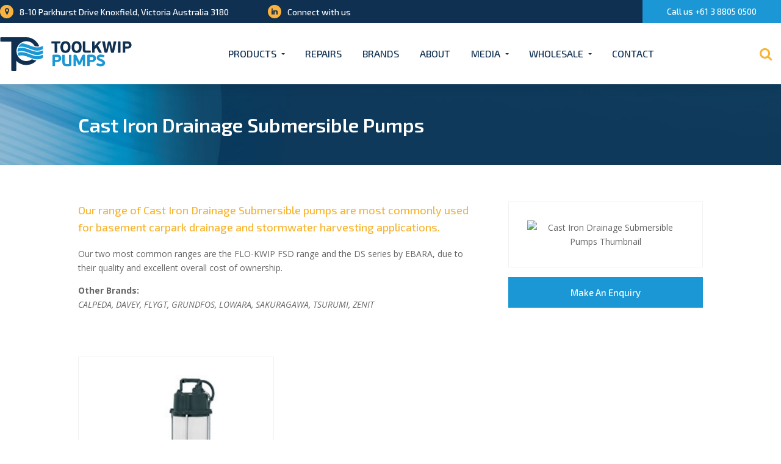

--- FILE ---
content_type: text/html; charset=utf-8
request_url: https://www.google.com/recaptcha/api2/anchor?ar=1&k=6Ld_M78UAAAAAOcCPL-ciQx-MGwHdloWCEEItY-M&co=aHR0cHM6Ly93d3cudG9vbGt3aXBwdW1wcy5jb20uYXU6NDQz&hl=en&v=N67nZn4AqZkNcbeMu4prBgzg&size=invisible&anchor-ms=20000&execute-ms=30000&cb=ypxmac9g3a0e
body_size: 48696
content:
<!DOCTYPE HTML><html dir="ltr" lang="en"><head><meta http-equiv="Content-Type" content="text/html; charset=UTF-8">
<meta http-equiv="X-UA-Compatible" content="IE=edge">
<title>reCAPTCHA</title>
<style type="text/css">
/* cyrillic-ext */
@font-face {
  font-family: 'Roboto';
  font-style: normal;
  font-weight: 400;
  font-stretch: 100%;
  src: url(//fonts.gstatic.com/s/roboto/v48/KFO7CnqEu92Fr1ME7kSn66aGLdTylUAMa3GUBHMdazTgWw.woff2) format('woff2');
  unicode-range: U+0460-052F, U+1C80-1C8A, U+20B4, U+2DE0-2DFF, U+A640-A69F, U+FE2E-FE2F;
}
/* cyrillic */
@font-face {
  font-family: 'Roboto';
  font-style: normal;
  font-weight: 400;
  font-stretch: 100%;
  src: url(//fonts.gstatic.com/s/roboto/v48/KFO7CnqEu92Fr1ME7kSn66aGLdTylUAMa3iUBHMdazTgWw.woff2) format('woff2');
  unicode-range: U+0301, U+0400-045F, U+0490-0491, U+04B0-04B1, U+2116;
}
/* greek-ext */
@font-face {
  font-family: 'Roboto';
  font-style: normal;
  font-weight: 400;
  font-stretch: 100%;
  src: url(//fonts.gstatic.com/s/roboto/v48/KFO7CnqEu92Fr1ME7kSn66aGLdTylUAMa3CUBHMdazTgWw.woff2) format('woff2');
  unicode-range: U+1F00-1FFF;
}
/* greek */
@font-face {
  font-family: 'Roboto';
  font-style: normal;
  font-weight: 400;
  font-stretch: 100%;
  src: url(//fonts.gstatic.com/s/roboto/v48/KFO7CnqEu92Fr1ME7kSn66aGLdTylUAMa3-UBHMdazTgWw.woff2) format('woff2');
  unicode-range: U+0370-0377, U+037A-037F, U+0384-038A, U+038C, U+038E-03A1, U+03A3-03FF;
}
/* math */
@font-face {
  font-family: 'Roboto';
  font-style: normal;
  font-weight: 400;
  font-stretch: 100%;
  src: url(//fonts.gstatic.com/s/roboto/v48/KFO7CnqEu92Fr1ME7kSn66aGLdTylUAMawCUBHMdazTgWw.woff2) format('woff2');
  unicode-range: U+0302-0303, U+0305, U+0307-0308, U+0310, U+0312, U+0315, U+031A, U+0326-0327, U+032C, U+032F-0330, U+0332-0333, U+0338, U+033A, U+0346, U+034D, U+0391-03A1, U+03A3-03A9, U+03B1-03C9, U+03D1, U+03D5-03D6, U+03F0-03F1, U+03F4-03F5, U+2016-2017, U+2034-2038, U+203C, U+2040, U+2043, U+2047, U+2050, U+2057, U+205F, U+2070-2071, U+2074-208E, U+2090-209C, U+20D0-20DC, U+20E1, U+20E5-20EF, U+2100-2112, U+2114-2115, U+2117-2121, U+2123-214F, U+2190, U+2192, U+2194-21AE, U+21B0-21E5, U+21F1-21F2, U+21F4-2211, U+2213-2214, U+2216-22FF, U+2308-230B, U+2310, U+2319, U+231C-2321, U+2336-237A, U+237C, U+2395, U+239B-23B7, U+23D0, U+23DC-23E1, U+2474-2475, U+25AF, U+25B3, U+25B7, U+25BD, U+25C1, U+25CA, U+25CC, U+25FB, U+266D-266F, U+27C0-27FF, U+2900-2AFF, U+2B0E-2B11, U+2B30-2B4C, U+2BFE, U+3030, U+FF5B, U+FF5D, U+1D400-1D7FF, U+1EE00-1EEFF;
}
/* symbols */
@font-face {
  font-family: 'Roboto';
  font-style: normal;
  font-weight: 400;
  font-stretch: 100%;
  src: url(//fonts.gstatic.com/s/roboto/v48/KFO7CnqEu92Fr1ME7kSn66aGLdTylUAMaxKUBHMdazTgWw.woff2) format('woff2');
  unicode-range: U+0001-000C, U+000E-001F, U+007F-009F, U+20DD-20E0, U+20E2-20E4, U+2150-218F, U+2190, U+2192, U+2194-2199, U+21AF, U+21E6-21F0, U+21F3, U+2218-2219, U+2299, U+22C4-22C6, U+2300-243F, U+2440-244A, U+2460-24FF, U+25A0-27BF, U+2800-28FF, U+2921-2922, U+2981, U+29BF, U+29EB, U+2B00-2BFF, U+4DC0-4DFF, U+FFF9-FFFB, U+10140-1018E, U+10190-1019C, U+101A0, U+101D0-101FD, U+102E0-102FB, U+10E60-10E7E, U+1D2C0-1D2D3, U+1D2E0-1D37F, U+1F000-1F0FF, U+1F100-1F1AD, U+1F1E6-1F1FF, U+1F30D-1F30F, U+1F315, U+1F31C, U+1F31E, U+1F320-1F32C, U+1F336, U+1F378, U+1F37D, U+1F382, U+1F393-1F39F, U+1F3A7-1F3A8, U+1F3AC-1F3AF, U+1F3C2, U+1F3C4-1F3C6, U+1F3CA-1F3CE, U+1F3D4-1F3E0, U+1F3ED, U+1F3F1-1F3F3, U+1F3F5-1F3F7, U+1F408, U+1F415, U+1F41F, U+1F426, U+1F43F, U+1F441-1F442, U+1F444, U+1F446-1F449, U+1F44C-1F44E, U+1F453, U+1F46A, U+1F47D, U+1F4A3, U+1F4B0, U+1F4B3, U+1F4B9, U+1F4BB, U+1F4BF, U+1F4C8-1F4CB, U+1F4D6, U+1F4DA, U+1F4DF, U+1F4E3-1F4E6, U+1F4EA-1F4ED, U+1F4F7, U+1F4F9-1F4FB, U+1F4FD-1F4FE, U+1F503, U+1F507-1F50B, U+1F50D, U+1F512-1F513, U+1F53E-1F54A, U+1F54F-1F5FA, U+1F610, U+1F650-1F67F, U+1F687, U+1F68D, U+1F691, U+1F694, U+1F698, U+1F6AD, U+1F6B2, U+1F6B9-1F6BA, U+1F6BC, U+1F6C6-1F6CF, U+1F6D3-1F6D7, U+1F6E0-1F6EA, U+1F6F0-1F6F3, U+1F6F7-1F6FC, U+1F700-1F7FF, U+1F800-1F80B, U+1F810-1F847, U+1F850-1F859, U+1F860-1F887, U+1F890-1F8AD, U+1F8B0-1F8BB, U+1F8C0-1F8C1, U+1F900-1F90B, U+1F93B, U+1F946, U+1F984, U+1F996, U+1F9E9, U+1FA00-1FA6F, U+1FA70-1FA7C, U+1FA80-1FA89, U+1FA8F-1FAC6, U+1FACE-1FADC, U+1FADF-1FAE9, U+1FAF0-1FAF8, U+1FB00-1FBFF;
}
/* vietnamese */
@font-face {
  font-family: 'Roboto';
  font-style: normal;
  font-weight: 400;
  font-stretch: 100%;
  src: url(//fonts.gstatic.com/s/roboto/v48/KFO7CnqEu92Fr1ME7kSn66aGLdTylUAMa3OUBHMdazTgWw.woff2) format('woff2');
  unicode-range: U+0102-0103, U+0110-0111, U+0128-0129, U+0168-0169, U+01A0-01A1, U+01AF-01B0, U+0300-0301, U+0303-0304, U+0308-0309, U+0323, U+0329, U+1EA0-1EF9, U+20AB;
}
/* latin-ext */
@font-face {
  font-family: 'Roboto';
  font-style: normal;
  font-weight: 400;
  font-stretch: 100%;
  src: url(//fonts.gstatic.com/s/roboto/v48/KFO7CnqEu92Fr1ME7kSn66aGLdTylUAMa3KUBHMdazTgWw.woff2) format('woff2');
  unicode-range: U+0100-02BA, U+02BD-02C5, U+02C7-02CC, U+02CE-02D7, U+02DD-02FF, U+0304, U+0308, U+0329, U+1D00-1DBF, U+1E00-1E9F, U+1EF2-1EFF, U+2020, U+20A0-20AB, U+20AD-20C0, U+2113, U+2C60-2C7F, U+A720-A7FF;
}
/* latin */
@font-face {
  font-family: 'Roboto';
  font-style: normal;
  font-weight: 400;
  font-stretch: 100%;
  src: url(//fonts.gstatic.com/s/roboto/v48/KFO7CnqEu92Fr1ME7kSn66aGLdTylUAMa3yUBHMdazQ.woff2) format('woff2');
  unicode-range: U+0000-00FF, U+0131, U+0152-0153, U+02BB-02BC, U+02C6, U+02DA, U+02DC, U+0304, U+0308, U+0329, U+2000-206F, U+20AC, U+2122, U+2191, U+2193, U+2212, U+2215, U+FEFF, U+FFFD;
}
/* cyrillic-ext */
@font-face {
  font-family: 'Roboto';
  font-style: normal;
  font-weight: 500;
  font-stretch: 100%;
  src: url(//fonts.gstatic.com/s/roboto/v48/KFO7CnqEu92Fr1ME7kSn66aGLdTylUAMa3GUBHMdazTgWw.woff2) format('woff2');
  unicode-range: U+0460-052F, U+1C80-1C8A, U+20B4, U+2DE0-2DFF, U+A640-A69F, U+FE2E-FE2F;
}
/* cyrillic */
@font-face {
  font-family: 'Roboto';
  font-style: normal;
  font-weight: 500;
  font-stretch: 100%;
  src: url(//fonts.gstatic.com/s/roboto/v48/KFO7CnqEu92Fr1ME7kSn66aGLdTylUAMa3iUBHMdazTgWw.woff2) format('woff2');
  unicode-range: U+0301, U+0400-045F, U+0490-0491, U+04B0-04B1, U+2116;
}
/* greek-ext */
@font-face {
  font-family: 'Roboto';
  font-style: normal;
  font-weight: 500;
  font-stretch: 100%;
  src: url(//fonts.gstatic.com/s/roboto/v48/KFO7CnqEu92Fr1ME7kSn66aGLdTylUAMa3CUBHMdazTgWw.woff2) format('woff2');
  unicode-range: U+1F00-1FFF;
}
/* greek */
@font-face {
  font-family: 'Roboto';
  font-style: normal;
  font-weight: 500;
  font-stretch: 100%;
  src: url(//fonts.gstatic.com/s/roboto/v48/KFO7CnqEu92Fr1ME7kSn66aGLdTylUAMa3-UBHMdazTgWw.woff2) format('woff2');
  unicode-range: U+0370-0377, U+037A-037F, U+0384-038A, U+038C, U+038E-03A1, U+03A3-03FF;
}
/* math */
@font-face {
  font-family: 'Roboto';
  font-style: normal;
  font-weight: 500;
  font-stretch: 100%;
  src: url(//fonts.gstatic.com/s/roboto/v48/KFO7CnqEu92Fr1ME7kSn66aGLdTylUAMawCUBHMdazTgWw.woff2) format('woff2');
  unicode-range: U+0302-0303, U+0305, U+0307-0308, U+0310, U+0312, U+0315, U+031A, U+0326-0327, U+032C, U+032F-0330, U+0332-0333, U+0338, U+033A, U+0346, U+034D, U+0391-03A1, U+03A3-03A9, U+03B1-03C9, U+03D1, U+03D5-03D6, U+03F0-03F1, U+03F4-03F5, U+2016-2017, U+2034-2038, U+203C, U+2040, U+2043, U+2047, U+2050, U+2057, U+205F, U+2070-2071, U+2074-208E, U+2090-209C, U+20D0-20DC, U+20E1, U+20E5-20EF, U+2100-2112, U+2114-2115, U+2117-2121, U+2123-214F, U+2190, U+2192, U+2194-21AE, U+21B0-21E5, U+21F1-21F2, U+21F4-2211, U+2213-2214, U+2216-22FF, U+2308-230B, U+2310, U+2319, U+231C-2321, U+2336-237A, U+237C, U+2395, U+239B-23B7, U+23D0, U+23DC-23E1, U+2474-2475, U+25AF, U+25B3, U+25B7, U+25BD, U+25C1, U+25CA, U+25CC, U+25FB, U+266D-266F, U+27C0-27FF, U+2900-2AFF, U+2B0E-2B11, U+2B30-2B4C, U+2BFE, U+3030, U+FF5B, U+FF5D, U+1D400-1D7FF, U+1EE00-1EEFF;
}
/* symbols */
@font-face {
  font-family: 'Roboto';
  font-style: normal;
  font-weight: 500;
  font-stretch: 100%;
  src: url(//fonts.gstatic.com/s/roboto/v48/KFO7CnqEu92Fr1ME7kSn66aGLdTylUAMaxKUBHMdazTgWw.woff2) format('woff2');
  unicode-range: U+0001-000C, U+000E-001F, U+007F-009F, U+20DD-20E0, U+20E2-20E4, U+2150-218F, U+2190, U+2192, U+2194-2199, U+21AF, U+21E6-21F0, U+21F3, U+2218-2219, U+2299, U+22C4-22C6, U+2300-243F, U+2440-244A, U+2460-24FF, U+25A0-27BF, U+2800-28FF, U+2921-2922, U+2981, U+29BF, U+29EB, U+2B00-2BFF, U+4DC0-4DFF, U+FFF9-FFFB, U+10140-1018E, U+10190-1019C, U+101A0, U+101D0-101FD, U+102E0-102FB, U+10E60-10E7E, U+1D2C0-1D2D3, U+1D2E0-1D37F, U+1F000-1F0FF, U+1F100-1F1AD, U+1F1E6-1F1FF, U+1F30D-1F30F, U+1F315, U+1F31C, U+1F31E, U+1F320-1F32C, U+1F336, U+1F378, U+1F37D, U+1F382, U+1F393-1F39F, U+1F3A7-1F3A8, U+1F3AC-1F3AF, U+1F3C2, U+1F3C4-1F3C6, U+1F3CA-1F3CE, U+1F3D4-1F3E0, U+1F3ED, U+1F3F1-1F3F3, U+1F3F5-1F3F7, U+1F408, U+1F415, U+1F41F, U+1F426, U+1F43F, U+1F441-1F442, U+1F444, U+1F446-1F449, U+1F44C-1F44E, U+1F453, U+1F46A, U+1F47D, U+1F4A3, U+1F4B0, U+1F4B3, U+1F4B9, U+1F4BB, U+1F4BF, U+1F4C8-1F4CB, U+1F4D6, U+1F4DA, U+1F4DF, U+1F4E3-1F4E6, U+1F4EA-1F4ED, U+1F4F7, U+1F4F9-1F4FB, U+1F4FD-1F4FE, U+1F503, U+1F507-1F50B, U+1F50D, U+1F512-1F513, U+1F53E-1F54A, U+1F54F-1F5FA, U+1F610, U+1F650-1F67F, U+1F687, U+1F68D, U+1F691, U+1F694, U+1F698, U+1F6AD, U+1F6B2, U+1F6B9-1F6BA, U+1F6BC, U+1F6C6-1F6CF, U+1F6D3-1F6D7, U+1F6E0-1F6EA, U+1F6F0-1F6F3, U+1F6F7-1F6FC, U+1F700-1F7FF, U+1F800-1F80B, U+1F810-1F847, U+1F850-1F859, U+1F860-1F887, U+1F890-1F8AD, U+1F8B0-1F8BB, U+1F8C0-1F8C1, U+1F900-1F90B, U+1F93B, U+1F946, U+1F984, U+1F996, U+1F9E9, U+1FA00-1FA6F, U+1FA70-1FA7C, U+1FA80-1FA89, U+1FA8F-1FAC6, U+1FACE-1FADC, U+1FADF-1FAE9, U+1FAF0-1FAF8, U+1FB00-1FBFF;
}
/* vietnamese */
@font-face {
  font-family: 'Roboto';
  font-style: normal;
  font-weight: 500;
  font-stretch: 100%;
  src: url(//fonts.gstatic.com/s/roboto/v48/KFO7CnqEu92Fr1ME7kSn66aGLdTylUAMa3OUBHMdazTgWw.woff2) format('woff2');
  unicode-range: U+0102-0103, U+0110-0111, U+0128-0129, U+0168-0169, U+01A0-01A1, U+01AF-01B0, U+0300-0301, U+0303-0304, U+0308-0309, U+0323, U+0329, U+1EA0-1EF9, U+20AB;
}
/* latin-ext */
@font-face {
  font-family: 'Roboto';
  font-style: normal;
  font-weight: 500;
  font-stretch: 100%;
  src: url(//fonts.gstatic.com/s/roboto/v48/KFO7CnqEu92Fr1ME7kSn66aGLdTylUAMa3KUBHMdazTgWw.woff2) format('woff2');
  unicode-range: U+0100-02BA, U+02BD-02C5, U+02C7-02CC, U+02CE-02D7, U+02DD-02FF, U+0304, U+0308, U+0329, U+1D00-1DBF, U+1E00-1E9F, U+1EF2-1EFF, U+2020, U+20A0-20AB, U+20AD-20C0, U+2113, U+2C60-2C7F, U+A720-A7FF;
}
/* latin */
@font-face {
  font-family: 'Roboto';
  font-style: normal;
  font-weight: 500;
  font-stretch: 100%;
  src: url(//fonts.gstatic.com/s/roboto/v48/KFO7CnqEu92Fr1ME7kSn66aGLdTylUAMa3yUBHMdazQ.woff2) format('woff2');
  unicode-range: U+0000-00FF, U+0131, U+0152-0153, U+02BB-02BC, U+02C6, U+02DA, U+02DC, U+0304, U+0308, U+0329, U+2000-206F, U+20AC, U+2122, U+2191, U+2193, U+2212, U+2215, U+FEFF, U+FFFD;
}
/* cyrillic-ext */
@font-face {
  font-family: 'Roboto';
  font-style: normal;
  font-weight: 900;
  font-stretch: 100%;
  src: url(//fonts.gstatic.com/s/roboto/v48/KFO7CnqEu92Fr1ME7kSn66aGLdTylUAMa3GUBHMdazTgWw.woff2) format('woff2');
  unicode-range: U+0460-052F, U+1C80-1C8A, U+20B4, U+2DE0-2DFF, U+A640-A69F, U+FE2E-FE2F;
}
/* cyrillic */
@font-face {
  font-family: 'Roboto';
  font-style: normal;
  font-weight: 900;
  font-stretch: 100%;
  src: url(//fonts.gstatic.com/s/roboto/v48/KFO7CnqEu92Fr1ME7kSn66aGLdTylUAMa3iUBHMdazTgWw.woff2) format('woff2');
  unicode-range: U+0301, U+0400-045F, U+0490-0491, U+04B0-04B1, U+2116;
}
/* greek-ext */
@font-face {
  font-family: 'Roboto';
  font-style: normal;
  font-weight: 900;
  font-stretch: 100%;
  src: url(//fonts.gstatic.com/s/roboto/v48/KFO7CnqEu92Fr1ME7kSn66aGLdTylUAMa3CUBHMdazTgWw.woff2) format('woff2');
  unicode-range: U+1F00-1FFF;
}
/* greek */
@font-face {
  font-family: 'Roboto';
  font-style: normal;
  font-weight: 900;
  font-stretch: 100%;
  src: url(//fonts.gstatic.com/s/roboto/v48/KFO7CnqEu92Fr1ME7kSn66aGLdTylUAMa3-UBHMdazTgWw.woff2) format('woff2');
  unicode-range: U+0370-0377, U+037A-037F, U+0384-038A, U+038C, U+038E-03A1, U+03A3-03FF;
}
/* math */
@font-face {
  font-family: 'Roboto';
  font-style: normal;
  font-weight: 900;
  font-stretch: 100%;
  src: url(//fonts.gstatic.com/s/roboto/v48/KFO7CnqEu92Fr1ME7kSn66aGLdTylUAMawCUBHMdazTgWw.woff2) format('woff2');
  unicode-range: U+0302-0303, U+0305, U+0307-0308, U+0310, U+0312, U+0315, U+031A, U+0326-0327, U+032C, U+032F-0330, U+0332-0333, U+0338, U+033A, U+0346, U+034D, U+0391-03A1, U+03A3-03A9, U+03B1-03C9, U+03D1, U+03D5-03D6, U+03F0-03F1, U+03F4-03F5, U+2016-2017, U+2034-2038, U+203C, U+2040, U+2043, U+2047, U+2050, U+2057, U+205F, U+2070-2071, U+2074-208E, U+2090-209C, U+20D0-20DC, U+20E1, U+20E5-20EF, U+2100-2112, U+2114-2115, U+2117-2121, U+2123-214F, U+2190, U+2192, U+2194-21AE, U+21B0-21E5, U+21F1-21F2, U+21F4-2211, U+2213-2214, U+2216-22FF, U+2308-230B, U+2310, U+2319, U+231C-2321, U+2336-237A, U+237C, U+2395, U+239B-23B7, U+23D0, U+23DC-23E1, U+2474-2475, U+25AF, U+25B3, U+25B7, U+25BD, U+25C1, U+25CA, U+25CC, U+25FB, U+266D-266F, U+27C0-27FF, U+2900-2AFF, U+2B0E-2B11, U+2B30-2B4C, U+2BFE, U+3030, U+FF5B, U+FF5D, U+1D400-1D7FF, U+1EE00-1EEFF;
}
/* symbols */
@font-face {
  font-family: 'Roboto';
  font-style: normal;
  font-weight: 900;
  font-stretch: 100%;
  src: url(//fonts.gstatic.com/s/roboto/v48/KFO7CnqEu92Fr1ME7kSn66aGLdTylUAMaxKUBHMdazTgWw.woff2) format('woff2');
  unicode-range: U+0001-000C, U+000E-001F, U+007F-009F, U+20DD-20E0, U+20E2-20E4, U+2150-218F, U+2190, U+2192, U+2194-2199, U+21AF, U+21E6-21F0, U+21F3, U+2218-2219, U+2299, U+22C4-22C6, U+2300-243F, U+2440-244A, U+2460-24FF, U+25A0-27BF, U+2800-28FF, U+2921-2922, U+2981, U+29BF, U+29EB, U+2B00-2BFF, U+4DC0-4DFF, U+FFF9-FFFB, U+10140-1018E, U+10190-1019C, U+101A0, U+101D0-101FD, U+102E0-102FB, U+10E60-10E7E, U+1D2C0-1D2D3, U+1D2E0-1D37F, U+1F000-1F0FF, U+1F100-1F1AD, U+1F1E6-1F1FF, U+1F30D-1F30F, U+1F315, U+1F31C, U+1F31E, U+1F320-1F32C, U+1F336, U+1F378, U+1F37D, U+1F382, U+1F393-1F39F, U+1F3A7-1F3A8, U+1F3AC-1F3AF, U+1F3C2, U+1F3C4-1F3C6, U+1F3CA-1F3CE, U+1F3D4-1F3E0, U+1F3ED, U+1F3F1-1F3F3, U+1F3F5-1F3F7, U+1F408, U+1F415, U+1F41F, U+1F426, U+1F43F, U+1F441-1F442, U+1F444, U+1F446-1F449, U+1F44C-1F44E, U+1F453, U+1F46A, U+1F47D, U+1F4A3, U+1F4B0, U+1F4B3, U+1F4B9, U+1F4BB, U+1F4BF, U+1F4C8-1F4CB, U+1F4D6, U+1F4DA, U+1F4DF, U+1F4E3-1F4E6, U+1F4EA-1F4ED, U+1F4F7, U+1F4F9-1F4FB, U+1F4FD-1F4FE, U+1F503, U+1F507-1F50B, U+1F50D, U+1F512-1F513, U+1F53E-1F54A, U+1F54F-1F5FA, U+1F610, U+1F650-1F67F, U+1F687, U+1F68D, U+1F691, U+1F694, U+1F698, U+1F6AD, U+1F6B2, U+1F6B9-1F6BA, U+1F6BC, U+1F6C6-1F6CF, U+1F6D3-1F6D7, U+1F6E0-1F6EA, U+1F6F0-1F6F3, U+1F6F7-1F6FC, U+1F700-1F7FF, U+1F800-1F80B, U+1F810-1F847, U+1F850-1F859, U+1F860-1F887, U+1F890-1F8AD, U+1F8B0-1F8BB, U+1F8C0-1F8C1, U+1F900-1F90B, U+1F93B, U+1F946, U+1F984, U+1F996, U+1F9E9, U+1FA00-1FA6F, U+1FA70-1FA7C, U+1FA80-1FA89, U+1FA8F-1FAC6, U+1FACE-1FADC, U+1FADF-1FAE9, U+1FAF0-1FAF8, U+1FB00-1FBFF;
}
/* vietnamese */
@font-face {
  font-family: 'Roboto';
  font-style: normal;
  font-weight: 900;
  font-stretch: 100%;
  src: url(//fonts.gstatic.com/s/roboto/v48/KFO7CnqEu92Fr1ME7kSn66aGLdTylUAMa3OUBHMdazTgWw.woff2) format('woff2');
  unicode-range: U+0102-0103, U+0110-0111, U+0128-0129, U+0168-0169, U+01A0-01A1, U+01AF-01B0, U+0300-0301, U+0303-0304, U+0308-0309, U+0323, U+0329, U+1EA0-1EF9, U+20AB;
}
/* latin-ext */
@font-face {
  font-family: 'Roboto';
  font-style: normal;
  font-weight: 900;
  font-stretch: 100%;
  src: url(//fonts.gstatic.com/s/roboto/v48/KFO7CnqEu92Fr1ME7kSn66aGLdTylUAMa3KUBHMdazTgWw.woff2) format('woff2');
  unicode-range: U+0100-02BA, U+02BD-02C5, U+02C7-02CC, U+02CE-02D7, U+02DD-02FF, U+0304, U+0308, U+0329, U+1D00-1DBF, U+1E00-1E9F, U+1EF2-1EFF, U+2020, U+20A0-20AB, U+20AD-20C0, U+2113, U+2C60-2C7F, U+A720-A7FF;
}
/* latin */
@font-face {
  font-family: 'Roboto';
  font-style: normal;
  font-weight: 900;
  font-stretch: 100%;
  src: url(//fonts.gstatic.com/s/roboto/v48/KFO7CnqEu92Fr1ME7kSn66aGLdTylUAMa3yUBHMdazQ.woff2) format('woff2');
  unicode-range: U+0000-00FF, U+0131, U+0152-0153, U+02BB-02BC, U+02C6, U+02DA, U+02DC, U+0304, U+0308, U+0329, U+2000-206F, U+20AC, U+2122, U+2191, U+2193, U+2212, U+2215, U+FEFF, U+FFFD;
}

</style>
<link rel="stylesheet" type="text/css" href="https://www.gstatic.com/recaptcha/releases/N67nZn4AqZkNcbeMu4prBgzg/styles__ltr.css">
<script nonce="riyJkFpN6dgIZesWcFF4RA" type="text/javascript">window['__recaptcha_api'] = 'https://www.google.com/recaptcha/api2/';</script>
<script type="text/javascript" src="https://www.gstatic.com/recaptcha/releases/N67nZn4AqZkNcbeMu4prBgzg/recaptcha__en.js" nonce="riyJkFpN6dgIZesWcFF4RA">
      
    </script></head>
<body><div id="rc-anchor-alert" class="rc-anchor-alert"></div>
<input type="hidden" id="recaptcha-token" value="[base64]">
<script type="text/javascript" nonce="riyJkFpN6dgIZesWcFF4RA">
      recaptcha.anchor.Main.init("[\x22ainput\x22,[\x22bgdata\x22,\x22\x22,\[base64]/[base64]/[base64]/[base64]/[base64]/UltsKytdPUU6KEU8MjA0OD9SW2wrK109RT4+NnwxOTI6KChFJjY0NTEyKT09NTUyOTYmJk0rMTxjLmxlbmd0aCYmKGMuY2hhckNvZGVBdChNKzEpJjY0NTEyKT09NTYzMjA/[base64]/[base64]/[base64]/[base64]/[base64]/[base64]/[base64]\x22,\[base64]\\u003d\x22,\x22w4tzV8ODRV/CnMKoI01ZM8OcNHLDrcOATSLCh8KAw5vDlcOzPcKhLMKLdmV4FArDvcK1Nj3CusKBw6/CvsO2QS7Cgj0LBcKzPVzCt8O/w6wwIcKsw4R8A8K9GMKsw7jDnsKuwrDCosOEw4ZIYMKNwoQiJRAgwoTCpMO6FAxNeDd3woUxwrpyccK2UMKmw59fM8KEwqMOw6hlwobCmWIYw7VDw4MLMUQVwrLCoEBMVMOxw7Ruw5obw7F5d8OXw67DoMKxw5APQ8O1I2vDiDfDo8O4wrzDtl/CmXPDl8KDw5nChTXDqhnDihvDosK/wqzCi8ONBsK3w6cvAcOwfsKwFsOeO8Kew6Usw7oRw7LDmsKqwpBcL8Kww6jDhytwb8Ktw6l6wocZw6d7w7xNZMKTBsOJLcOtITYkdhVwUj7DviPDt8KZBsOywq1MYwoRP8OXwrvDlCrDl1d1GsKow7/CncODw5bDjcK/NMOsw7XDhznCtMOqwqjDvmY2JMOawoRWwogjwq1vwqsNwrpQwoNsC2xJBMKASsKcw7FCb8KnwrnDuMKrw4HDpMK3EsKwOhTDrcKmQyd8L8OmcgvDvcK5bMO2NBpwAMOYGXUpwoDDuzctRMK9w7Anw6zCgsKBwoHCm8Kuw4vCgx/[base64]/CqhgNI13CtlbCrsKjw6rCpULDpEocdwwBAsKywqFWwrnDu8K5wpLDr0nCqzoKwosXcsK8wqXDj8KLw5DCsBURwrZHOcKawoPCh8OpUFQhwpAdEMOydsK2w5g4awfDmF4dw7/Cl8KYc30lbmXCnsKAFcOfwrHDr8KnN8K/w700O8OIeijDu1HDosKLQMOjw6fCnMKIwrZoXCkrw4xOfTzDnMOrw61dCTfDrCnCssK9wo9BYisLw6rCux8qwrwuOSHDocObw5vCkFNPw71twr3CiCnDvTtgw6LDiwvDrcKGw7IVYsKuwq3Di2TCkG/DrsKKwqAkcW8Dw50wwqkNe8OYPcOJwrTCjD7CkWvCpsKBVCpVX8KxwqTCmsOowqDDq8KWDiwUeyrDlSfDncKXXX80V8Kxd8OZw5zDmsOeOsKew7YHasKowr1LGcOZw6fDhzogwojDm8K0dsOSw4Aawo98w73CtcOkEMK4wqR7w7nCqcO+GFfDo3tQw6bCucO3fi/CpCjCqMK4TMOFIwrDhsKYSsOuNicowoIRP8KFKFwVwoktRQ4cw58YwrtwJcKkKcOsw61hbFbDi2rCvUg7w6LDgsKkwq9jU8KrwozDiSzDvw/CsCZlKMKAw5HCmzPChcOEHsKhGMKRw5Exw7gWclNpBGXDnMOLJC/[base64]/[base64]/[base64]/w5vCvcOnwolVw67DnV/Dt8KCZy8jFAcoZhUXfcKAw7rCmXN2RMOdw6U+JMKaRnXCg8OtwqjCu8Omwp5sN3oJL3odQD5SesOYw4UYMg/Co8OPK8Ofw4AvUnzDuC/CpXHCtcKhwqrDmXFcdnsvw6JPMhjDnSF9wq8dNcKdw4HDoGfCmsOQw75twpfCl8KnYMK9SXPCoMOCw5PDm8OeWsO4w63Cv8KIw7kxwpYTwplFwpvCn8O+w4c5wqLDk8K9w7zCvwhkRcOPVsOwZW/[base64]/Cv8K5CAHCk2vDlsK9w44TDcOBMmQRw6bCpEHDujnDpcKgecO+w7fDuz1EW3nCmQ7DnlfClDAsRijDn8OKwpETw4DDssKNIBnCtyEDLDXDosOPwofDpBTCpMKEJgfDkMOKIlVnw7Bkw6nDkcKTNkLCgsKtGywfU8KKFA/CjhPCssK3IUnCmW4HJcKVw77Cn8OlUMO8w43CljZVwptAwq5xDwvCqMOkFcKHwpp/[base64]/DthxfwrfDiMO/KRLDoMKtHxpYGsKDw7TCscKSwqzDmy7CrMKdIUHDncO/[base64]/[base64]/DlMKMw4TCt8Kgw5cmw4bDm8OOQ0VMw6DClWvCsj3CjlsNRwIVbTkUwq/DgsOJw6IVwrfDsMKhcQTDqMKdQkjChkDDmW3DphpLwr4EwrfCt0lmw6LCkUN7HxDDvwpSZ2PDjjMZw7nCn8OxGMOzwrLClcK0b8KQIsKTwrlZw69mw7XCtzrCqVZMwqrCr1RDwqbCtHXDi8OWAMKgVHddRsO/eRVbwpjDo8ORw69RbcK/W2LCvhbDvB3CosKZMQhybcKgw4vCtjXDo8O3wq/CiTxWSHvDk8Obw6XDhcKswoPDvT8bwo/[base64]/[base64]/Dt8KlwrrCin/Cm8Ozw59kAsKmDMKHwosbw5HDicKcKMKrwroKw5E+w7RJIiHCvnx0wpApw7kJwp3DjMOAFMOkwqHDqDUew5QhBsOeW1XCvTlOw6M/DFZpw4nCiA1UeMKFY8OTOcKHVsKUUmzCgybDr8KRFcKpHivCrC/ChsKvCcOuw6FHXsKEc8Kyw5rCu8O4wrUQf8KTwpbDozjCvsK7wqbDjMOYDEsrbC/DlE7DkjsNEsKCNQPDssKfw6oQNiUNwrLCjsKVVh7CkVdbw43CtBxVdcK1K8Kcw45XwrhmTxAPwobCoCjCj8K/LUIxUzorC2fCj8OHWz/DmyzCt3g9XMO2w57ChcKvAARPwpgqworCiBg/Q0DCkFM1woJ7w7dJa1UZFcO7wrTCgcK5wrdiwr7DjcKgKT/CmcODwpYCwrDCjXDCoMOvHkXCrsKpw7UNw7AAw4TDr8K2wqMhwrHClV/Do8OBwrFDDiLCtcKdXUzDg3sxZEXCvcO1KcKMecOgw5ZwF8KZw4QqdGlhABrCrxkwQz1yw4ZxdXw6VB8JHmM7w5ltw74Pwp04wq/Cvyorw4YIw4VIasOpw7EGJMKZHMOew7JHw7dbbUcQw7tmJMOXwplKw7nChW1Gw79CfsKaRCRJwqbCuMKqXcO3wqJTMCUOF8ODEXnDjjhTwonCtcOPN1nDgxHCg8OIXcKHSsKnU8Ozw5jCg1AJwogfwrnCvn/CscO5HcOCwoLDh8O5w7IlwoYMwpslbQfCvMKfZsKLDcOKAU7DuQfCu8KZw7XDkQFMwotxwojDhcOawpslwo3CssOSBsKbT8K6YsKnRiPCgkVfwoXCrlVPfHfCsMKsdDxbZcOyc8Knw4lxGmzDlMKiOMKERDfDl1PClsKdw4bDpGVxwqA5w4Vuw5zDgA/Cp8KDMCElwqk/wpPDlMKBw7XCtsOewq9WwozDl8KDw5DDkcKbw6jDlg/CryNXDz5gwonDv8Orwq4ECkdPVBjDpn4pM8OgwoQ3woXDksObw7LCuMOGwr0/w6suHcOiwoQWw49DFcOkworCglTCmsOawofDlsOqTcK4LcO/[base64]/CnMOEw4vDs8K5woTDmsKIWcOoNGoxG09pwpo7fcOtFDHDlcOHwoklw4nCsGQ/wq7DssKSwrrCtSvDjcOHw4DDtcOLwpBlwqVFPMKhwr7Dl8KLPcOOEMOSwo/CpMOmHHnCpHbDlHfCocOXw41hBGJuP8OnwoYxCcOBwpfCh8KfSgrDl8OtbcOOwr/Cq8KwdsKFLx4Ody3CiMOla8O8ZWV1w7bDmjxGB8KoEAdbw4jDnMOeFiLDncKZw482McKTPMKxwqt0w755PMKYw4cGKxNGdBhDZkbCgcKAKsKZF3/[base64]/N8O/wpPDsMOIRsONYcKNwoLCi8KbwpbDtCBsw7nCj8K2RcKlQMOyf8KyETvCmXLDjsOfK8ONWB46wodHwpjCskjCukcAGcKQOF/Ch14jwqQvEWzDpCnCjXvCq2HDkMOgw5DDhcOlwqDCgiLCgmPDocKQw7R0MMOrw4UVw4/DqFZpwrkPNT3Dv1nDn8KOwqYlPH3CozHDh8K0SU/DonQAKhkIwpoDTcK+w43CrsOmTMKyBCZ0WQUZwrYSw7rCp8OLHFpmf8K7w74fw414QE0pX3HDl8KxYRIPWC3DrMOOw4TDvXvCp8ObejJJKTLDssK/[base64]/DkMKNQ8ORw5HDusO5w5h5G8KjwovDucKRL8Kkwr54UsKiSF3DpcK6w4XCuhM8w7PDv8KVfUXDqXDDkMKZw4Q3w7knKMKJw5t4fMOAQBTCm8O/BRvCq27DtAJOS8ObaU7Drm7Cgh3CsFDCnFPCpmI1bcKDEsKawofCmMK0woLDnx7Dl0/Cvn3CocKWw51HEBbDsiLCrj7ChMKiEsO+w4BDwqUAAcK/TGJZw7t0aAZKwrPCjMOWLcKsLB/Do2zCqMOPwozCmChbwrvDrHXDtwMIGwTDklkJVCLDncOxIcOVw4IUw7M6wqRfMG4bJTbCh8Kqw63Cklpxw4LDswfDoR/Dm8KYw7kJdF8AY8OMw57Cm8OWGMOzw71OwqpUw49eGMKMw69hw4A/w5tJAsOoFyRufMKLw4QzwrjDnMOfwrhyw77DixHDnx/CucOIJyVgAMO+TsK1JEM/w7trwoZew5Arw68KwovCnRHDq8OOAsK7w5Zmw6vCssKgc8KUw4PDtw9/UB3DhDTCiMKKA8KvTMKFEx9ww6YBw7jDjUACwo/Dok1NTcOnT2XCtsOyC8OcYHZgDMOIw782w4Mhwq3CgFjCghpAw7ZqaWDCo8K/w57Dl8Kswq4NRBwNw6Zow4PDhsOSw5UkwqhjwrjCglojw59iw4wAw5wCw5UEw4DCicKpXErChnpvwpJbdh4TwovCh8KLJsOpI3/DlMK/dsK6wpvDv8OOa8KYwpbCn8KqwpRYw4UZCsKFw49pwpEOHW1wcnRWK8ONZk/DnMKXd8KyZcOOwrI5w7VWYjoFWMOdwrfDkzElJcKpw7jCrcKdwq7DhT5uwqrCnVRVwrM1w58Fw4LDqMO0w7QHbMK+MEIPXRXCtzltw4F4CUI6wobCvMKcw7XCs3Mjwo/DlsOLLATChMO4w7nDr8O8wqjCsWzDjcKXSMO0HMK6wpfDtMKSw43Cv8KWw7rDksK+wrRDOy8fwrLDll/CtTtHdsOSd8K+wp3Ct8OJw4k8wrnCoMKCw5cdVyVQUwlTwqYRw73DmcOaUcKJEgjCj8Khwp/DhcOZCMOhUcOmNMKGYcKERFTDpSjDuwzDj0rCm8OZMkzDi3HDksK/w6kCworDilJjwofDlsO1X8KJYVlEclI2w4dnbsK6wqTDgnNgLsKUwr0uw7A5TE/CiltYTGMnBz7Cq3xpaz/DmQvDvFRdw7LDs0JXw63CnMKieFBSwo3CgsKzw5ROw6w9w4x3T8OhwrnCqjDDpGDCrGdmw7HDkGLClsKgwrkTw7cTbsOlwrjCkcOFwoNmw5wGw4HDhxLCkgNUSTfCiMONw5TCn8KZFMO/[base64]/Dv30XwqVOwoxRwpIowqoNwrd4fVjDkmLDlcOONyUxHDjDoMKGwqw2Ln/[base64]/DljhAOR/Dm3lBwoHCkcKfw5xATTkyIsOKw4TDpcOabMK/[base64]/Dl8Kyw7DDrMOsCBs5w6PClMO1w7g8wroyJsOQJcKtPMKnw4hKwrfCuAXCm8OjQjHCr2DDucKMIjHCgcOlXcKqwo/[base64]/DmlfDqGfCjsO0W1TCv8KPF8OgwpzCqEtHKj/Du3PCnsOrw4ohIcKKEMOpwrcrw4cMTg/Cq8KjHcKrM1xow5TDnw1Mw7YlD0TCqTAjw4F4wo0mw58lQmfChCzCr8Kow7PCpsOQwrjCjBzChMOwwopEw5Fkw7k0esKjQsOJYMKWKDjCisOIw5jDkAHCq8KFwpcuw5TCsVHDhMKQwoLCqcOfwpjCnMO/V8KVD8KFd14Jwpk3wodvNU/DlnDCvE3DvMK7w7g5P8OVS0JJwokkDMKUQ1FAwpvCgcKYw77Dg8KLw5EXHsOXwp3ClFvDiMOreMK3AnPCssKLdyLCjcOfw7x0wpTDicOIw5glaSbCv8KuEyYqw7rDji5Sw6zCjgZ5aCw8wpRMwqNqU8O6AmzDnV/DmcObwrbCrAJpw4vDhsKNw43Ct8OZasKgYm/[base64]/DjcOEw7HCnyE/w6bDs8OSdnvClsO5w7HDssOBVRoTwoLCvyQ1FUYgw6fDh8OewqjCsx5nKWrDpUfDiMOZJ8KmGDpRw47DtsKnJsK6wpZrw5p+w7DDi2LDrmURHQrDkMKDcMKyw4I4w6TDpWXDlVs8w6TCmVTCqsO/HVoJOAIeaFrDi15ywq/DrFLDh8OlwrDDhATDncO1YMOUwqjCv8OnAsOLExHDvQcGW8ONH2fDk8OIFcKnLMKaw4/DhsK1wpELwrLCjmDCtBd9XFtDeUTDoEvDhcO/W8OCw4PDkMK/[base64]/CksKcVE/Cm8KAT8KRS8O1wrNSdMKbUnwAw5LDo2/CjQlfw7U5cypww6tFwoTDqn/DvREGV0AqwqbCuMKFwqsEw4QjD8K6wq4qwpXCn8OywrHDvj3Dh8Oaw4LCpEkqFjTCtcOCw5VoXsORw4Zow4PCvg5ew4dfY3xmZ8KBwoYIwr3CscK2wolmacKlesOma8KQYWsew4Ehw7nCvsO5w6XCl2zCrG9mRkRrw5/CiwVKwr1zEcOYwrY0d8KLMT9LTmYHasKuwrrCpikxDMK0wqIgX8OuA8ODwojCmWsywo/[base64]/wrjDjCU0w6TCmsKPw7YKYcKOwqHDgyHDjVDDgAVkwqrDqF7DrHAQXcO+KsK1w4XCpCnCnQjDj8OYw7w+wqdqWcOIw5QjwqgrWsKkw7srBsOTCVhZB8KlB8OLcih5w7cvw6DCrcOAwrJKwp7ChA/CthkTak/CgxHDnsOlw6AjwpbCjyHCpD5hwr/Cs8OawrPCrypJwqTDnFTCq8OlXMKEw7/Do8KxwoHDihE8wqR8woPCscOPGMKIw63CsD4xADhWVMOzwoFVXDUAwoBEZcK3w5LCucORBU/[base64]/[base64]/wp4Pw4Rrw49Vw6Rsw4UqwoRCw6wiLwJSw6c9W2QaRRPCjmUvwoTDiMK4w6XCvsKoRMOFbsOyw4Znwr1OakLCsj4uEno3wobDpTsGw6PDmcKAw5swRTlIwpPCucKYfXHChsOCN8KSBB/DgXc+HjbDs8OVakpweMK7E23DscKID8KDYQbDoWkWw4zDqsOqAsKJwrLDoA/[base64]/CgW9/wq7ClGg9UcOlwq5cwoXDqgPCj2lzShUBw47Dr8KZw5FFwrkEw7PCn8KwFiLCscK6wpgBw44iLMO8MD/CkMO/[base64]/[base64]/McOWIsKLwq5EwoHCicO5w4vDtlQUFMKMwoEow5DDksKNwrEfw7xANF11bMOiw7IVw5JaWDTDkFzDscOuBBnDisOUw6zCqD7DnXFtfjYzWEvCmDHClMKvYi5uwrPDt8K6DCIKP8OqAHsPwohKw7d/JMOlw5vCgjwQwpRkDWfDsDHDt8Oyw5IVFcOqZcOjwr01SA/DjsKPwq7DssKvw5PDpsK3ezjDrMKNA8KEwpQqVlYeFA7CrcOKw6HCk8K1w4HDlC1rKEV7fQnCk8KTQ8OJVMKGw7TCiMKFwo0SL8OadMKYw4jDj8OEwo/CmxcqBsKJMjdKPcK9w5c+Y8KBdMK+w4XCv8KQSz4zGCzDusOxV8KzOmk9f1bDm8OqF09bHEcOwp9CwpwECcOywrVGw4PDiR18LkTClsKmwp8Hwp4fYCMEw4vDpsOMJsKudxPCk8Ozw63CrcKPw43Dh8K0wq/CgyHDnMKbwocTw7jCicKlKnnCpjxKQsKjwpLCrMOOwooEw6B4UMO/wqRsG8O5Z8O/[base64]/DunTDg8KAwq7DtcKvwpZBWCzCrnhJwqg9PcODwqbCp3FhW1/ChsK4JcOlIAtrw6LCsU7Cv2diwqROw5zCq8OXYRtcC3NZSsO3RsKGW8K/w5rDlMOuw4lGw7UnDm/CqsO1eRs6woXDucKTfSklG8KHDmrCu0EJwq4hOcOew6wuwp5pIFlKAQUaw4RVMsK1w5TDpiFVXCHChcK4YGTCu8Omw7lJIA5VBw3CkUrDt8OKw4jDgcK2UcOtw7gOwrzCncKWBMOONMOCCUI/w6VjccOcwpZHwpjCgEXDocOYIsOOwonDgH/DplLCsMKaeXtSwp8DcibCl2nDmRjChcKLDywwwrzDoknCk8O0w4rDmMOTAwYLMcOlwqnCmGbDgcKhMnt6w5Eaw5PDvVDCrSNtJcK6w4XCgsOxY03ChMKcHy7DjcKWED/DvcOFGmfCvUlpEMKNRcKYwq/CkMKKw4LCslTDl8Kcw5xgWsO7woJvwrjCkVjCoizDjcOPIgbCph/Cs8O5MwjDjMObw7PDtU1ifcOwQALClcKVZcKDJ8Kqw7dEw4JpwpnCucOiwp3CgcKyw5kkwr7DjcOnwqrDsmjDoHsyASR/ejVWw5FsJ8O/woRBwqbDj0k5DXDClmYKw7oqwqpnw6/Dkz3ChH9Fw7PCsGsPwrnDnSPCjHRGwqtTw68Mw7dOQ3zCosO0S8OmwpvDq8OOwoFWwrASaRYKYjZvBkLCowJCYMOPw6/Ctw4gGTTCqC0gTcKGw6zDhMKIXcOEw78iw4AjwpzCqh1ZwpdPHQs1VSNSbMO6UcKNw7NewpnDkcOswq1rH8O9wrhZIcKtwrczKn0gwq5zwqLCusK/BsKdwrbDhcODwr3Ck8OtRRx2LQjCnB5lM8OVwofDqTXDlSLDtxHCssOLwocUOHPDrGzCq8KyYsOKwoAowrYmwqfCuMKew50wWH/CiExmLyNfwo/Dh8KyVcORw4/Cvn1ywoE6QGTDjsOBA8OvbsKiOcKow4XCpDJdw47CjcOpw61rwr/Duk/DqMOiM8Ohw65vwqfCnnDCmlgLRBHCh8OUw4dPVRzCp2XDj8O4Q0TDuj0vPi3DqR3DocOVwpgTRzFBEcONw4DCmXdzw7HCk8Obwq9HwqZQwpZQwq0FNMKEwpfCpcOXw7UaIgtjYcKBeHzCi8KjAsKrw5sRw44Mwr5tRlA8wqPCrsOOw4/DoHUgwp5Wwpl4w6kCwrjCnmPCoCTDncKJfAvCrcOqWFbDrsKKF27CtMKRKiQpYkh5w6vDpDFAw5cvw5dWwoUbwqEXRxHCplwNO8OFw6/Cg8OlQMKVQ0/DgV4qw4ojwpfCpMOVYmRaw5zDrMKZE0/DgcKjw4bCuWTDi8KkwpMiasKTwo9lXyzDqMK9wobDjTPCuwTDksOELlTCjcOCf2LDoMKhw6UKwp/CngdzwpLClAfDlB/Dm8OSw7zDsigAw4HDvMKEwrnDhivCpMK4w4zDgsOLVcKJPys/H8OZSmZjNVE9w6Yiw5vDlB7DgCHDgMO6SCbCuAnDjcOCLsKnw4/CsMO/[base64]/[base64]/DvHfDq8OgVSYlw4FXwpXCpSfDnxbCp3bCscKKworDrMK8FMOTwrdiGcO0w5E3wqRAdcODKTPCvQYpwqLDisK+w6nCrG7CpXnDjRxtAMK1O8K4DVDDh8Opw7k2w7smHWrCoyvCk8K1wrvCrsK1w7vDpMKRwpbDmnzDtzwZCzrCvitww7/DicOwCGQ+DlFzw6/CnsO8w7dva8O3RcOULGE/woHDssO3wr/CkcKjHAvChsKyw4p6w7jCqRINDcKGw75/Bh3CrcOAOMOXB33DmU4GTHtqacKGY8KLwqorBcOMwrLCoiJnw5rCgsOCw6LDgMKiwqDCt8KzQMKyc8Ocwr9YccKrw59SP8ONw7rCo8Kka8KZwo8QOsKRwpVnwqnCu8KtCsOmXFfDs1wRO8OBw6cDwogow4Ffw4kNw7jCnSoEQcKXIMKewoEDwr/Cq8OOEMKfNjnDvcKjwo/Ck8KDwpoUEsKpw5LDvTowE8KswpoGaDdRdcKBw4wRMzo1wox9wpsww57DhMK6wpZxw4FVwo3CuAJSeMKDw5fCqcKVw5LDsQLCtcK/F2l6w6oVEMObw6R3LgjCoXPDpn47wpfDhzjDo2LChcKjUsO2wroCwrXCq2/Do1PDrcKZfCXDl8OuWcOGw7zDim4zIXDCu8OPUl7CulM8w6nDu8KWSGPDhcOkwqcewq8fDcK6K8KyVHTChC3CiTcSw4VySVvChsKvw7/CscOsw7jChMO3w6cFwqZnw4TClsKTwpHCjMOxwqd1w6vCmzLDnHFqw6bDp8Oxw5/[base64]/ZlXDrDnCscO1w6XDjxkGNRRLwoktBsOIw7t2d8O5wqdTwpsKesO1CiZjwr/[base64]/DkjdgKyHDjsOawq7DmMO3woPCpDXCksK2AzPCmMKLwr46w6rDumBGwoEqGMK9csKfwrTDucOmWmxiw7nDvycUNBJnYsONwoBrMMOrw7LCnQnDmhlDX8O2NCHCrMOfwrTDoMOrwo/Di0UBQyctXDxqKcKjwrJ7W2LDjsKwLMKeJRTCjhDDuxDDjcO5wqnCrynDtMK8wrbCocO8HMOvHsOpKmHCgnkxS8Kcw4rDlMKOwq/[base64]/DgTNww6rDj3ABw65yM8Opw695w61OC8OSbWXDuCMYV8OGwpzCocOxw6XCtsOkw6p/[base64]/CpAYWM8OFD2pYw7HCsMKBwobDo8KWwoTDrcKrwoQPw5kCacK2w6LDpj8vQX4MwpQ6ScK0wrXCoMKiw4RbwpPCtcO2b8OuwpLCj8OaFGHDusKuw7gMw5xowpVRUG1LwpppLCwuHMKZNnXDokl7NHULw5DDssO3c8OgQ8OZw60cw4Bbw6LCpcKywrHCnMKmEiPDg3/Dsi1GWRPCo8OmwrIcVz1Pw7PCqVhcwq/CksKuLsOrwrcVwo8qwq9RwpALwojDklbDoEDDjhbCvw/CiRN5E8OoJcKqcm/DgCPDkgYBcMOQw7PDhcO8w5kUa8O/OMOPwr7CvcKJK0XDl8Oqwrk1wpV3w5DCq8K0ak3CksKEEsO3w4rDhMKiwqUTwownBi3DhcK7ekzDmjLCrkYuZ2p0c8Oiw4DChmhPHHvDr8K8D8O+MsOpOCUsZUQ9KC3Cs27Dh8KYw7nCr8K2wq9Pw5XDmwXCpzvCoz3Cr8OWw5vCuMKgwrkWwr06Kx1/Vkx3w7jDi0HDsQLDiTzCosKnbDt+cnJuwqMjwp1OTsKow554bFzCpcKiw6/CjsOEdcO9S8Krw7LDkcKUwpvDlz3CscKNw5XDmMKeHm06wrLCisO9wq3DsjVmwrPDs8KLw5jCqA0Iw6YQCMK2VRjCmMOlwoJ/RcOhflDDpn8nIk5RTsKyw7Z6dyXDj2DCsBxOGw5vWznDl8OdwonCv3fDligtcSJTwokKLV8/woXCnMKJwphmw7dGw7nDlsO+wokWw4UQwoLDnRfCuBDCgsKCw63DihLCl3jDvMOWwpw3w5obwrdhGsOyw4nDsB8CesKWw64VLsO6JMOQMcKCflMsbcKPC8KeNVsvFW5Vw4E3w47DkG9kWMKhXB8RwpJ/ZVHCmzLDgMOMwooUw6TCrMKMwonDnWzDhkVmwr4TWcKuw7JHw7nCh8OxU8KywqPCpCMFw7U0DcKNw7A4S34UwrHDu8KGGcOaw6MlXT7Ct8K0b8Olw5LCnsK4w65nG8OhwpXCksKaL8KkAQrDicOxwonCgGHDoyrCq8O9w77CuMOsBMOCwoPCvcKMemPDqk/[base64]/[base64]/Cs0rDtMKSFxvCqzzDm0/ChR0dVsK4ZmvCqyB1w4F0w7JMworDqDlJwoNewovDpcKMw5sbwrXDpsKzNh0oIMO5UcOPMMK2wrfCpwvCpxjClwYDwpfDtBHChGs8EcOWwqHDucO4w7vClcKNwpjCmMOlU8OcwrLCkHLCsT/DqMOyEcKeaMK1exVnwqDCl2HDosO7S8OoQsKvYA4nbcKNd8OLfFTDiCptHcKGw7HDr8OhwqHCim4Dw7kkw6o4w4ZGwr3ClgjDkBgnw67DqR/CqcOxejUAw41Dw4ofwrcqPcKgwpQZGsKxwo/CrsKtXMKqXwVxw4jCisK1DBxKAlHCusKbw4HCjmLDrT/[base64]/CssOJB8OzblPCu8OqW8O3Q8KiwpjDuxkpwoM7w5/DtsK8wpw3RD3DhcO9w5wCDjJIw4k2CMOAO1fDgcOnZnRZw6/CmAIcMsOLWUPDs8OWwpbCjzvCkRfCpcK5w77DvW8BRcOrLE7DlDfDmMKUw4grwoTDhMOjw6srVl7CnyA0woVdMcOXWSxpYsK2wqdfGcOKwqfDlMOiGnLChcKvw6PClhjDgcKaw7TDlcKcwo06wpJScl5sw47CnhRJXMKvw7/Dk8KXYsO/w47DnsKSw5ROcG57T8KiOsKYw54eKMOUJ8OoCcOqwpDDmV/ChlDDrMKTwq/Ck8KCwohUWcObw5LDuFgECRfChCE6w79pwqonwobCr0vCssOZwp/[base64]/Z8OtfcKuFcOceMOZw6ZOEC/[base64]/ChT7Cj8OdIcKBV3UKecOfwqDCrj3CjcKYQ8KUwqvCu1TDq1YmcMKvInHCj8O/wqw4wpfDiFfDoEB8w7VZcTnDisKaXsO2w5jDnwhHQyVLc8KVYcKwDR/CrsOKQ8KKw4RHZMKJwokMQcKCwpxLfGfDu8Oiw5XCjMOJw4IMawBiw5bDjnc0dyXDpDoawoQow6PDiFEnwrYMJHppw5snw4nDgMKywoDCniV4wqt7MsKew6h4RcKswrrDv8K3XsKhw743CFkTw7fDjsOobxbDoMKtw4Jmw5rDoFkawolrdsK/worCmMKiAcK+PyjCgyVbU2jCoMKOI0fDv2vDk8KqwrvDqcObw7A/DCLDi0XDoVBdwodaT8KJJcKjKWPDv8KRwqwFwqJiW0fCh0/[base64]/[base64]/[base64]/[base64]/CsEcBesONSAvDqwZDw7bCnV8Swqtgw64QKnXDtcKsLsODU8KBUMOqbMKUTMOfcSp0CMK/U8OkUxwTw5TCojPDlXHDmWPDlkjDtUE7w4h1D8KPSDsZw4LCvhZ+V0zCim9vwpjDlF3CkcKzw7jCvBsFw6XCj10ww5jCmsKzw5/DpMK1aW3DhcKPaxk/w5h3wqkDwrTClnLCtj/CmnkOWsO4w6UvbcOQwpgyf0nDpcOTMh5ddMKHw4jCuD7CtCkzK3Fuw6rCvcOWfsKcw4lowo5ow4Imw7duUsKEw7XDucORCCLDsMODwqPCmcOBEFPCqsKtwo/[base64]/[base64]/CvcKnw7RyV8K3UcKEVT7CpMOWwrcWwolewqDDvF7CkcKew4DCoRXCoMK2woHDvsK9P8O+UE91w7HCngt4fsKWwpfDqMKJw7LCjsKmVsKuw6/DucKfEcO5wpTDpMK/w7nDg1sUIW8sw5TCtBbCkmM1w7MFMjBewqgLSMOkwrwwwrzDqcKdJcKFAF9HaVfDtMOXaytHV8Ouwog/PsKUw63DtXJ/WcKSJsKXw5bDlB7DvsOFw5F4G8Ojw7nDuBZ7w5TDr8OYwr40AntzesODLxHCklUpwoUmw7TCkAvCpxvDrsKMw5QPwq/DlmrCkMK1w73DgDrDo8K7VcOtw5MpZmrCicKFXSc2wpFMw6PCp8KWw5jDlcO2TcK8wr9TRhHDhMK6ecKhY8OoWMOqwqTDnQXCj8Kbw7XChWt+Om9cw6doZw3Cl8KNIXtqF1Fuw69/w57DgcO4ChHCm8OoHEjDj8O0w6jCh3bChMK3dMKFXsKqwoNQwox7wo7Dp3jCpVPCh8OVw799dTJvE8Kvw5/CgnLDg8OxBCPDuiY4w4PCh8KawrgCwpzCgMO1wo3DtQ3DviUycHHCrxZ+U8KnQsKFw58gU8KUUcOMHUJ4w5LCoMOnQCzCj8KKwrU6Un/CpMOxw4N3wqsyLMOWCMK/EAvCqntJG8K6w4HCmzttVsO0PMO+wrQ2QMOOw6AIBEM2wrQyB0fCtsOUw5J4ZRPDqHZNJBLDljABUsKCwrPCuioVwp3Dn8Kpw7hfF8KUw7LDqsKxDsOMw5fCgB7DiRt+eMKowr58wptNEsKxw40PScK8w4bCsDN8CTDDjQYbVnZ2wrnDu3/[base64]/DscKxwp/CnB7CqlnCux7Dk0fDgsOVwonDjsKrwqJBPw01AkIzdXrCmiPDoMORw7XDk8KmTcKpw5Q3M2LCiFgtUgXCm1BKTsO6GMKHGh/CtlHDpAzCuVTDixLCocONEHNxw7XDncKgCknCkMKgUMO5woJ5wobDtcONwrbCq8ONw47DqMO5CcKMTXrDtMKpXngIw6/DmibCjMO8McK4wqpowoDCgMOgw4MPwpPCpX8RA8Onw50oDl9hTEgfV3hoB8Oaw6dwKB/[base64]/[base64]/ColrDnsKHIH7DlEgnwo3CqcK6w5zDohLDn3IDw4jCg8Oowrgxw5/ChcOmfsOEU8Kkw4rCjcOiSTMqBUXCgMONI8OZwooIEcKDJ03DmMOgB8KgcBXDik3CrsKCw5PCgT7CssKJUsKgw4HDs2EOCTfCpw4nwpDDs8KPSMOBScOIHcK+w7zDoGTCicOaw6bCiMKzPmZrw4HChcOswrDCkwUeVcOAw7LCszlFwr/[base64]/DinjDugjCgExaw6fDuznDusOzwo/CtxjCp8KkdVl8wpVJw6Mew4/[base64]/Cv8Opc8Oww6MNV8OLw7vDncOPwpN3wpLDhTLCnAxBdyI/N38Zb8OpaX7DiQ7DqMONwoDDo8OMw6Yxw4zClgp2wopqwrbDnsK8VQolOMOye8KaZMOxwrzCk8Ouw4rCi1vDpld/PsOUFsOlZcOBCcKsw5nDtXxPwoXCjXs6wpQcwqlZw6/Dg8K2w6PCnHvCpBTDvcKaOGzDuSHCpcKQK1RFwrBXw5vDuMKOw5wDPWTCosOkKxBiD0xgNsO5wq99woJINilWw49xwoXCssOpw7/DlcO4wq0/NsKdw5IbwrLDv8KBw4EmZcKqfz/[base64]/Dr8OkaUcsw6DDuyDDt8KZOMKPHsKMw4LDpMKJGcK+w5HChMKnQcOCw7zCvcKywpfCoMOTfw1EwpDDqirDucKCw65xR8KKw49vUMOyMcOdJQrCksOHBsK2XsObwpc2bcKUwoDDk0xcwpdTLiw/BsOSZynCrnsiAMKHZMOZw67DhQPDh1rCu0kBw4DCuE0twqPClgooNhXDlMO8w6Iow69nJX3CrXZDw4TCoGJiDXLDn8Kbw4/DshkSVMKAw7NEwoLCscKcw5LDocOOIsO1w6U6FMKpS8KWYsOrBVgQw7DClcO2OMKSQzlkUcKtNCnClMK8w48lUzrDhlfCjD3CkMOKw7/DjCrCpwbCvMOOwpkDw7N6wroxwoHCjMKgwqfCng1bw7JWb3DDh8KJwrZqWHY2emVvekrDksKxfjQ2FB1wQsOaDcOcEsKzeB/Cs8OAaw7DjMKqBMKew4DDoz12FCQlwqYiG8OcwrzCkhZdDcK8KBPDgsOJwoBYw7A4McOkBxbDngjCgzMcw5olw5fDhcK/w4rCmCIEIFlVY8OMGcOEf8Olw7zDvgpAwqfCpMO6djRhSsO+R8KYwqHDvsOiEDjDq8KZw4Fkw58zGiXDqsKIUALCoWpuw5/[base64]/w73Cvy3CpFrDiUsvwpdSd8Kqw7k7wrt0w7g5EMKJwpPChcOUw6wZSwTDssOXPDEoRcKAW8OEBwXDpMOTCcKSTARyZsKoa0/CssOhw7TDsMOGLTbDlMObw5DDvMK4Ix0Rw7zCvw/CuUoww5sbBsO0w74Fw61VecKWwqDDhQ7DkCp+wrTCl8KsQQnCkMKww6MWCMKRSxXCmETDhcOEw7vDqWvCnMKYc1fDjQDDh0gwYcKGw7wQwrY7w6powo5+wrh+Wn1qI2VMc8Ksw4LDu8KbRnnCrkrCmsO+w5pSwr/CsMKjMkDCuEdNW8OlP8OaIBvDsCIxGMOWMxjCkXnDvE4lwpJmcnzCtShBw5QbGQLCsnDCs8KzTxrDpmLDu1fDhsOrH3kiKUoCwoRLwqY1wpxhSRRGw6vCgsKEw6DDvhAvwqAaw4zDmsKvw7Iiw5/DvcOpU0NQwoZzYhlMwonCtSl8csOPw7fCqHB/M0nCkRQyw5fCtn04w7LCmcO/JnFBU03Dvy3CsjovRQkIw7ZkwpR5KMO5w47DlcKjd1oOwpl0Bg/CscOqwo0xwq1Swp7CgTTCjsOsHhLCi2lzcsOAJV3Dg3Y9OcKqw7dzbXh2XcKsw5AXL8OfIsOZBSBEA2nCvMO3QcOcbl/Cj8OBGyrCtT/[base64]/[base64]/[base64]/[base64]/wqo0a8O4w6bCt8Ojw4c7wprDn8OgYS91w6ZqLsOYf3pBwpQnw6XCp1FfaAnCtDfChsOMw5lAecOBwqo4w6VfwpzDlMKeJy9Ywq/Dq0kRb8O2KsKiMcKuwqbChVE0TcK4wqHCucO/HU93w4fDkMOMwr1sMMOWw6nCnhMFSVnDmxXDs8Otw4Mww5TDsMKbwrXDgTbCq1rCtyzDjcOBw61pw6Z0fMK7wqNDGgEfYcK4OWRtO8KAw5NTw6vCgBXDimnDvF3Dl8KNwrXCmH/DrcKIwqzDkWrDgcO/w4HCmQEYw5cmw6tFw5off3UIRMKxw6w0w6TDksOgwrfDiMKTay/CgcKfUAwqdcKudsKefsK8w4Z8MsKOwpsLKTvDusKMwoLCmmFewqzDkSrDiCzDpyxTDHR3w6jCmHvCmcOUZ8Opw4kFUcK5bsKOwoXCghA9S2k/[base64]/CsEMNw7bCmmcrw4fCi8KoZknCm8Orw7DCqT5+KWw5w4FkPmvChGVuworDi8K2wrXDjRrCs8O+bG7CnlfCmlFlMQU+wq8TQMO8N8Kfw4rDlQTDkG3Djn1RdHs6woogG8KLwqhTw7djaVdNccO6fEDCscOlB1wKwqnDoH7CmQnDuSPCr2FdSGwvw5Bmw57Dul/Cin3CrcOrwp9UwrHClU42NAVVwqfCjV4UETAwQzLCrMOswoshw6g7w4cWE8KJJcK9w5MCwpAVGXHDqsKpw6NFw7/CvwUywoU7NMK2w4LCgcKMZsKgPn7Dr8KWwo7DgQ9JaEUFwrsyEcK3P8KUXB/CksOtw4zDlsOhNsO+IFl6Kx0\\u003d\x22],null,[\x22conf\x22,null,\x226Ld_M78UAAAAAOcCPL-ciQx-MGwHdloWCEEItY-M\x22,0,null,null,null,1,[21,125,63,73,95,87,41,43,42,83,102,105,109,121],[7059694,852],0,null,null,null,null,0,null,0,null,700,1,null,0,\[base64]/76lBhnEnQkZnOKMAhnM8xEZ\x22,0,0,null,null,1,null,0,0,null,null,null,0],\x22https://www.toolkwippumps.com.au:443\x22,null,[3,1,1],null,null,null,1,3600,[\x22https://www.google.com/intl/en/policies/privacy/\x22,\x22https://www.google.com/intl/en/policies/terms/\x22],\x225yr+p8HgPs7273j+IQLxut+BJufVbk/5RtM9bTR5r4Q\\u003d\x22,1,0,null,1,1769636580693,0,0,[113],null,[42,188,18,88],\x22RC-nBYAnCGkdHcN_A\x22,null,null,null,null,null,\x220dAFcWeA4L4k1sgOgPGsuwjP4AA4n92z2UjO6vPQ5rp_RPBdsu32A522L2E6JDtM1qPLRmEklqh97t_I3k4KZtv9bYri7Okcn38g\x22,1769719380774]");
    </script></body></html>

--- FILE ---
content_type: text/css
request_url: https://www.toolkwippumps.com.au/wp-content/themes/toolkwip/assets/css/style.css?ver=6.8.3
body_size: 13359
content:
/*  Keyframes
    -------------------------------------------------------------------------- */
/*  Animation
    -------------------------------------------------------------------------- */
/*	==========================================================================
	VARIABLES
	========================================================================== */
/*  Fonts
    -------------------------------------------------------------------------- */
/*  Colours
    -------------------------------------------------------------------------- */
/*  Page Header
    -------------------------------------------------------------------------- */
/*  Pagination
    -------------------------------------------------------------------------- */
/*  Offcanvas
    -------------------------------------------------------------------------- */
/*  Blog
    -------------------------------------------------------------------------- */
/*  404
    -------------------------------------------------------------------------- */
/*  Wpcf7
    -------------------------------------------------------------------------- */
/*!
 *  Font Awesome 4.4.0 by @davegandy - http://fontawesome.io - @fontawesome
 *  License - http://fontawesome.io/license (Font: SIL OFL 1.1, CSS: MIT License)
 */
/* FONT PATH
 * -------------------------- */
@font-face {
  font-family: 'FontAwesome';
  src: url("../fonts/fontawesome-webfont.eot?v=4.4.0");
  src: url("../fonts/fontawesome-webfont.eot?#iefix&v=4.4.0") format("embedded-opentype"), url("../fonts/fontawesome-webfont.woff2?v=4.4.0") format("woff2"), url("../fonts/fontawesome-webfont.woff?v=4.4.0") format("woff"), url("../fonts/fontawesome-webfont.ttf?v=4.4.0") format("truetype"), url("../fonts/fontawesome-webfont.svg?v=4.4.0#fontawesomeregular") format("svg");
  font-weight: normal;
  font-style: normal; }
.fa {
  display: inline-block;
  font: normal normal normal 14px/1 FontAwesome;
  font-size: inherit;
  text-rendering: auto;
  -webkit-font-smoothing: antialiased;
  -moz-osx-font-smoothing: grayscale; }

/* makes the font 33% larger relative to the icon container */
.fa-lg {
  font-size: 1.33333333em;
  line-height: 0.75em;
  vertical-align: -15%; }

.fa-2x {
  font-size: 2em; }

.fa-3x {
  font-size: 3em; }

.fa-4x {
  font-size: 4em; }

.fa-5x {
  font-size: 5em; }

.fa-fw {
  width: 1.28571429em;
  text-align: center; }

.fa-ul {
  padding-left: 0;
  margin-left: 2.14285714em;
  list-style-type: none; }

.fa-ul > li {
  position: relative; }

.fa-li {
  position: absolute;
  left: -2.14285714em;
  width: 2.14285714em;
  top: 0.14285714em;
  text-align: center; }

.fa-li.fa-lg {
  left: -1.85714286em; }

.fa-border {
  padding: .2em .25em .15em;
  border: solid 0.08em #eeeeee;
  border-radius: .1em; }

.fa-pull-left {
  float: left; }

.fa-pull-right {
  float: right; }

.fa.fa-pull-left {
  margin-right: .3em; }

.fa.fa-pull-right {
  margin-left: .3em; }

/* Deprecated as of 4.4.0 */
.pull-right {
  float: right; }

.pull-left {
  float: left; }

.fa.pull-left {
  margin-right: .3em; }

.fa.pull-right {
  margin-left: .3em; }

.fa-spin {
  -webkit-animation: fa-spin 2s infinite linear;
  animation: fa-spin 2s infinite linear; }

.fa-pulse {
  -webkit-animation: fa-spin 1s infinite steps(8);
  animation: fa-spin 1s infinite steps(8); }

@-webkit-keyframes fa-spin {
  0% {
    -webkit-transform: rotate(0deg);
    transform: rotate(0deg); }
  100% {
    -webkit-transform: rotate(359deg);
    transform: rotate(359deg); } }
@keyframes fa-spin {
  0% {
    -webkit-transform: rotate(0deg);
    transform: rotate(0deg); }
  100% {
    -webkit-transform: rotate(359deg);
    transform: rotate(359deg); } }
.fa-rotate-90 {
  filter: progid:DXImageTransform.Microsoft.BasicImage(rotation=1);
  -webkit-transform: rotate(90deg);
  transform: rotate(90deg); }

.fa-rotate-180 {
  filter: progid:DXImageTransform.Microsoft.BasicImage(rotation=2);
  -webkit-transform: rotate(180deg);
  transform: rotate(180deg); }

.fa-rotate-270 {
  filter: progid:DXImageTransform.Microsoft.BasicImage(rotation=3);
  -webkit-transform: rotate(270deg);
  transform: rotate(270deg); }

.fa-flip-horizontal {
  filter: progid:DXImageTransform.Microsoft.BasicImage(rotation=0, mirror=1);
  -webkit-transform: scale(-1, 1);
  transform: scale(-1, 1); }

.fa-flip-vertical {
  filter: progid:DXImageTransform.Microsoft.BasicImage(rotation=2, mirror=1);
  -webkit-transform: scale(1, -1);
  transform: scale(1, -1); }

:root .fa-rotate-90,
:root .fa-rotate-180,
:root .fa-rotate-270,
:root .fa-flip-horizontal,
:root .fa-flip-vertical {
  -webkit-filter: none;
          filter: none; }

.fa-stack {
  position: relative;
  display: inline-block;
  width: 2em;
  height: 2em;
  line-height: 2em;
  vertical-align: middle; }

.fa-stack-1x,
.fa-stack-2x {
  position: absolute;
  left: 0;
  width: 100%;
  text-align: center; }

.fa-stack-1x {
  line-height: inherit; }

.fa-stack-2x {
  font-size: 2em; }

.fa-inverse {
  color: #ffffff; }

/* Font Awesome uses the Unicode Private Use Area (PUA) to ensure screen
   readers do not read off random characters that represent icons */
.fa-glass:before {
  content: "\f000"; }

.fa-music:before {
  content: "\f001"; }

.fa-search:before {
  content: "\f002"; }

.fa-envelope-o:before {
  content: "\f003"; }

.fa-heart:before {
  content: "\f004"; }

.fa-star:before {
  content: "\f005"; }

.fa-star-o:before {
  content: "\f006"; }

.fa-user:before {
  content: "\f007"; }

.fa-film:before {
  content: "\f008"; }

.fa-th-large:before {
  content: "\f009"; }

.fa-th:before {
  content: "\f00a"; }

.fa-th-list:before {
  content: "\f00b"; }

.fa-check:before {
  content: "\f00c"; }

.fa-remove:before,
.fa-close:before,
.fa-times:before {
  content: "\f00d"; }

.fa-search-plus:before {
  content: "\f00e"; }

.fa-search-minus:before {
  content: "\f010"; }

.fa-power-off:before {
  content: "\f011"; }

.fa-signal:before {
  content: "\f012"; }

.fa-gear:before,
.fa-cog:before {
  content: "\f013"; }

.fa-trash-o:before {
  content: "\f014"; }

.fa-home:before {
  content: "\f015"; }

.fa-file-o:before {
  content: "\f016"; }

.fa-clock-o:before {
  content: "\f017"; }

.fa-road:before {
  content: "\f018"; }

.fa-download:before {
  content: "\f019"; }

.fa-arrow-circle-o-down:before {
  content: "\f01a"; }

.fa-arrow-circle-o-up:before {
  content: "\f01b"; }

.fa-inbox:before {
  content: "\f01c"; }

.fa-play-circle-o:before {
  content: "\f01d"; }

.fa-rotate-right:before,
.fa-repeat:before {
  content: "\f01e"; }

.fa-refresh:before {
  content: "\f021"; }

.fa-list-alt:before {
  content: "\f022"; }

.fa-lock:before {
  content: "\f023"; }

.fa-flag:before {
  content: "\f024"; }

.fa-headphones:before {
  content: "\f025"; }

.fa-volume-off:before {
  content: "\f026"; }

.fa-volume-down:before {
  content: "\f027"; }

.fa-volume-up:before {
  content: "\f028"; }

.fa-qrcode:before {
  content: "\f029"; }

.fa-barcode:before {
  content: "\f02a"; }

.fa-tag:before {
  content: "\f02b"; }

.fa-tags:before {
  content: "\f02c"; }

.fa-book:before {
  content: "\f02d"; }

.fa-bookmark:before {
  content: "\f02e"; }

.fa-print:before {
  content: "\f02f"; }

.fa-camera:before {
  content: "\f030"; }

.fa-font:before {
  content: "\f031"; }

.fa-bold:before {
  content: "\f032"; }

.fa-italic:before {
  content: "\f033"; }

.fa-text-height:before {
  content: "\f034"; }

.fa-text-width:before {
  content: "\f035"; }

.fa-align-left:before {
  content: "\f036"; }

.fa-align-center:before {
  content: "\f037"; }

.fa-align-right:before {
  content: "\f038"; }

.fa-align-justify:before {
  content: "\f039"; }

.fa-list:before {
  content: "\f03a"; }

.fa-dedent:before,
.fa-outdent:before {
  content: "\f03b"; }

.fa-indent:before {
  content: "\f03c"; }

.fa-video-camera:before {
  content: "\f03d"; }

.fa-photo:before,
.fa-image:before,
.fa-picture-o:before {
  content: "\f03e"; }

.fa-pencil:before {
  content: "\f040"; }

.fa-map-marker:before {
  content: "\f041"; }

.fa-adjust:before {
  content: "\f042"; }

.fa-tint:before {
  content: "\f043"; }

.fa-edit:before,
.fa-pencil-square-o:before {
  content: "\f044"; }

.fa-share-square-o:before {
  content: "\f045"; }

.fa-check-square-o:before {
  content: "\f046"; }

.fa-arrows:before {
  content: "\f047"; }

.fa-step-backward:before {
  content: "\f048"; }

.fa-fast-backward:before {
  content: "\f049"; }

.fa-backward:before {
  content: "\f04a"; }

.fa-play:before {
  content: "\f04b"; }

.fa-pause:before {
  content: "\f04c"; }

.fa-stop:before {
  content: "\f04d"; }

.fa-forward:before {
  content: "\f04e"; }

.fa-fast-forward:before {
  content: "\f050"; }

.fa-step-forward:before {
  content: "\f051"; }

.fa-eject:before {
  content: "\f052"; }

.fa-chevron-left:before {
  content: "\f053"; }

.fa-chevron-right:before {
  content: "\f054"; }

.fa-plus-circle:before {
  content: "\f055"; }

.fa-minus-circle:before {
  content: "\f056"; }

.fa-times-circle:before {
  content: "\f057"; }

.fa-check-circle:before {
  content: "\f058"; }

.fa-question-circle:before {
  content: "\f059"; }

.fa-info-circle:before {
  content: "\f05a"; }

.fa-crosshairs:before {
  content: "\f05b"; }

.fa-times-circle-o:before {
  content: "\f05c"; }

.fa-check-circle-o:before {
  content: "\f05d"; }

.fa-ban:before {
  content: "\f05e"; }

.fa-arrow-left:before {
  content: "\f060"; }

.fa-arrow-right:before {
  content: "\f061"; }

.fa-arrow-up:before {
  content: "\f062"; }

.fa-arrow-down:before {
  content: "\f063"; }

.fa-mail-forward:before,
.fa-share:before {
  content: "\f064"; }

.fa-expand:before {
  content: "\f065"; }

.fa-compress:before {
  content: "\f066"; }

.fa-plus:before {
  content: "\f067"; }

.fa-minus:before {
  content: "\f068"; }

.fa-asterisk:before {
  content: "\f069"; }

.fa-exclamation-circle:before {
  content: "\f06a"; }

.fa-gift:before {
  content: "\f06b"; }

.fa-leaf:before {
  content: "\f06c"; }

.fa-fire:before {
  content: "\f06d"; }

.fa-eye:before {
  content: "\f06e"; }

.fa-eye-slash:before {
  content: "\f070"; }

.fa-warning:before,
.fa-exclamation-triangle:before {
  content: "\f071"; }

.fa-plane:before {
  content: "\f072"; }

.fa-calendar:before {
  content: "\f073"; }

.fa-random:before {
  content: "\f074"; }

.fa-comment:before {
  content: "\f075"; }

.fa-magnet:before {
  content: "\f076"; }

.fa-chevron-up:before {
  content: "\f077"; }

.fa-chevron-down:before {
  content: "\f078"; }

.fa-retweet:before {
  content: "\f079"; }

.fa-shopping-cart:before {
  content: "\f07a"; }

.fa-folder:before {
  content: "\f07b"; }

.fa-folder-open:before {
  content: "\f07c"; }

.fa-arrows-v:before {
  content: "\f07d"; }

.fa-arrows-h:before {
  content: "\f07e"; }

.fa-bar-chart-o:before,
.fa-bar-chart:before {
  content: "\f080"; }

.fa-twitter-square:before {
  content: "\f081"; }

.fa-facebook-square:before {
  content: "\f082"; }

.fa-camera-retro:before {
  content: "\f083"; }

.fa-key:before {
  content: "\f084"; }

.fa-gears:before,
.fa-cogs:before {
  content: "\f085"; }

.fa-comments:before {
  content: "\f086"; }

.fa-thumbs-o-up:before {
  content: "\f087"; }

.fa-thumbs-o-down:before {
  content: "\f088"; }

.fa-star-half:before {
  content: "\f089"; }

.fa-heart-o:before {
  content: "\f08a"; }

.fa-sign-out:before {
  content: "\f08b"; }

.fa-linkedin-square:before {
  content: "\f08c"; }

.fa-thumb-tack:before {
  content: "\f08d"; }

.fa-external-link:before {
  content: "\f08e"; }

.fa-sign-in:before {
  content: "\f090"; }

.fa-trophy:before {
  content: "\f091"; }

.fa-github-square:before {
  content: "\f092"; }

.fa-upload:before {
  content: "\f093"; }

.fa-lemon-o:before {
  content: "\f094"; }

.fa-phone:before {
  content: "\f095"; }

.fa-square-o:before {
  content: "\f096"; }

.fa-bookmark-o:before {
  content: "\f097"; }

.fa-phone-square:before {
  content: "\f098"; }

.fa-twitter:before {
  content: "\f099"; }

.fa-facebook-f:before,
.fa-facebook:before {
  content: "\f09a"; }

.fa-github:before {
  content: "\f09b"; }

.fa-unlock:before {
  content: "\f09c"; }

.fa-credit-card:before {
  content: "\f09d"; }

.fa-feed:before,
.fa-rss:before {
  content: "\f09e"; }

.fa-hdd-o:before {
  content: "\f0a0"; }

.fa-bullhorn:before {
  content: "\f0a1"; }

.fa-bell:before {
  content: "\f0f3"; }

.fa-certificate:before {
  content: "\f0a3"; }

.fa-hand-o-right:before {
  content: "\f0a4"; }

.fa-hand-o-left:before {
  content: "\f0a5"; }

.fa-hand-o-up:before {
  content: "\f0a6"; }

.fa-hand-o-down:before {
  content: "\f0a7"; }

.fa-arrow-circle-left:before {
  content: "\f0a8"; }

.fa-arrow-circle-right:before {
  content: "\f0a9"; }

.fa-arrow-circle-up:before {
  content: "\f0aa"; }

.fa-arrow-circle-down:before {
  content: "\f0ab"; }

.fa-globe:before {
  content: "\f0ac"; }

.fa-wrench:before {
  content: "\f0ad"; }

.fa-tasks:before {
  content: "\f0ae"; }

.fa-filter:before {
  content: "\f0b0"; }

.fa-briefcase:before {
  content: "\f0b1"; }

.fa-arrows-alt:before {
  content: "\f0b2"; }

.fa-group:before,
.fa-users:before {
  content: "\f0c0"; }

.fa-chain:before,
.fa-link:before {
  content: "\f0c1"; }

.fa-cloud:before {
  content: "\f0c2"; }

.fa-flask:before {
  content: "\f0c3"; }

.fa-cut:before,
.fa-scissors:before {
  content: "\f0c4"; }

.fa-copy:before,
.fa-files-o:before {
  content: "\f0c5"; }

.fa-paperclip:before {
  content: "\f0c6"; }

.fa-save:before,
.fa-floppy-o:before {
  content: "\f0c7"; }

.fa-square:before {
  content: "\f0c8"; }

.fa-navicon:before,
.fa-reorder:before,
.fa-bars:before {
  content: "\f0c9"; }

.fa-list-ul:before {
  content: "\f0ca"; }

.fa-list-ol:before {
  content: "\f0cb"; }

.fa-strikethrough:before {
  content: "\f0cc"; }

.fa-underline:before {
  content: "\f0cd"; }

.fa-table:before {
  content: "\f0ce"; }

.fa-magic:before {
  content: "\f0d0"; }

.fa-truck:before {
  content: "\f0d1"; }

.fa-pinterest:before {
  content: "\f0d2"; }

.fa-pinterest-square:before {
  content: "\f0d3"; }

.fa-google-plus-square:before {
  content: "\f0d4"; }

.fa-google-plus:before {
  content: "\f0d5"; }

.fa-money:before {
  content: "\f0d6"; }

.fa-caret-down:before {
  content: "\f0d7"; }

.fa-caret-up:before {
  content: "\f0d8"; }

.fa-caret-left:before {
  content: "\f0d9"; }

.fa-caret-right:before {
  content: "\f0da"; }

.fa-columns:before {
  content: "\f0db"; }

.fa-unsorted:before,
.fa-sort:before {
  content: "\f0dc"; }

.fa-sort-down:before,
.fa-sort-desc:before {
  content: "\f0dd"; }

.fa-sort-up:before,
.fa-sort-asc:before {
  content: "\f0de"; }

.fa-envelope:before {
  content: "\f0e0"; }

.fa-linkedin:before {
  content: "\f0e1"; }

.fa-rotate-left:before,
.fa-undo:before {
  content: "\f0e2"; }

.fa-legal:before,
.fa-gavel:before {
  content: "\f0e3"; }

.fa-dashboard:before,
.fa-tachometer:before {
  content: "\f0e4"; }

.fa-comment-o:before {
  content: "\f0e5"; }

.fa-comments-o:before {
  content: "\f0e6"; }

.fa-flash:before,
.fa-bolt:before {
  content: "\f0e7"; }

.fa-sitemap:before {
  content: "\f0e8"; }

.fa-umbrella:before {
  content: "\f0e9"; }

.fa-paste:before,
.fa-clipboard:before {
  content: "\f0ea"; }

.fa-lightbulb-o:before {
  content: "\f0eb"; }

.fa-exchange:before {
  content: "\f0ec"; }

.fa-cloud-download:before {
  content: "\f0ed"; }

.fa-cloud-upload:before {
  content: "\f0ee"; }

.fa-user-md:before {
  content: "\f0f0"; }

.fa-stethoscope:before {
  content: "\f0f1"; }

.fa-suitcase:before {
  content: "\f0f2"; }

.fa-bell-o:before {
  content: "\f0a2"; }

.fa-coffee:before {
  content: "\f0f4"; }

.fa-cutlery:before {
  content: "\f0f5"; }

.fa-file-text-o:before {
  content: "\f0f6"; }

.fa-building-o:before {
  content: "\f0f7"; }

.fa-hospital-o:before {
  content: "\f0f8"; }

.fa-ambulance:before {
  content: "\f0f9"; }

.fa-medkit:before {
  content: "\f0fa"; }

.fa-fighter-jet:before {
  content: "\f0fb"; }

.fa-beer:before {
  content: "\f0fc"; }

.fa-h-square:before {
  content: "\f0fd"; }

.fa-plus-square:before {
  content: "\f0fe"; }

.fa-angle-double-left:before {
  content: "\f100"; }

.fa-angle-double-right:before {
  content: "\f101"; }

.fa-angle-double-up:before {
  content: "\f102"; }

.fa-angle-double-down:before {
  content: "\f103"; }

.fa-angle-left:before {
  content: "\f104"; }

.fa-angle-right:before {
  content: "\f105"; }

.fa-angle-up:before {
  content: "\f106"; }

.fa-angle-down:before {
  content: "\f107"; }

.fa-desktop:before {
  content: "\f108"; }

.fa-laptop:before {
  content: "\f109"; }

.fa-tablet:before {
  content: "\f10a"; }

.fa-mobile-phone:before,
.fa-mobile:before {
  content: "\f10b"; }

.fa-circle-o:before {
  content: "\f10c"; }

.fa-quote-left:before {
  content: "\f10d"; }

.fa-quote-right:before {
  content: "\f10e"; }

.fa-spinner:before {
  content: "\f110"; }

.fa-circle:before {
  content: "\f111"; }

.fa-mail-reply:before,
.fa-reply:before {
  content: "\f112"; }

.fa-github-alt:before {
  content: "\f113"; }

.fa-folder-o:before {
  content: "\f114"; }

.fa-folder-open-o:before {
  content: "\f115"; }

.fa-smile-o:before {
  content: "\f118"; }

.fa-frown-o:before {
  content: "\f119"; }

.fa-meh-o:before {
  content: "\f11a"; }

.fa-gamepad:before {
  content: "\f11b"; }

.fa-keyboard-o:before {
  content: "\f11c"; }

.fa-flag-o:before {
  content: "\f11d"; }

.fa-flag-checkered:before {
  content: "\f11e"; }

.fa-terminal:before {
  content: "\f120"; }

.fa-code:before {
  content: "\f121"; }

.fa-mail-reply-all:before,
.fa-reply-all:before {
  content: "\f122"; }

.fa-star-half-empty:before,
.fa-star-half-full:before,
.fa-star-half-o:before {
  content: "\f123"; }

.fa-location-arrow:before {
  content: "\f124"; }

.fa-crop:before {
  content: "\f125"; }

.fa-code-fork:before {
  content: "\f126"; }

.fa-unlink:before,
.fa-chain-broken:before {
  content: "\f127"; }

.fa-question:before {
  content: "\f128"; }

.fa-info:before {
  content: "\f129"; }

.fa-exclamation:before {
  content: "\f12a"; }

.fa-superscript:before {
  content: "\f12b"; }

.fa-subscript:before {
  content: "\f12c"; }

.fa-eraser:before {
  content: "\f12d"; }

.fa-puzzle-piece:before {
  content: "\f12e"; }

.fa-microphone:before {
  content: "\f130"; }

.fa-microphone-slash:before {
  content: "\f131"; }

.fa-shield:before {
  content: "\f132"; }

.fa-calendar-o:before {
  content: "\f133"; }

.fa-fire-extinguisher:before {
  content: "\f134"; }

.fa-rocket:before {
  content: "\f135"; }

.fa-maxcdn:before {
  content: "\f136"; }

.fa-chevron-circle-left:before {
  content: "\f137"; }

.fa-chevron-circle-right:before {
  content: "\f138"; }

.fa-chevron-circle-up:before {
  content: "\f139"; }

.fa-chevron-circle-down:before {
  content: "\f13a"; }

.fa-html5:before {
  content: "\f13b"; }

.fa-css3:before {
  content: "\f13c"; }

.fa-anchor:before {
  content: "\f13d"; }

.fa-unlock-alt:before {
  content: "\f13e"; }

.fa-bullseye:before {
  content: "\f140"; }

.fa-ellipsis-h:before {
  content: "\f141"; }

.fa-ellipsis-v:before {
  content: "\f142"; }

.fa-rss-square:before {
  content: "\f143"; }

.fa-play-circle:before {
  content: "\f144"; }

.fa-ticket:before {
  content: "\f145"; }

.fa-minus-square:before {
  content: "\f146"; }

.fa-minus-square-o:before {
  content: "\f147"; }

.fa-level-up:before {
  content: "\f148"; }

.fa-level-down:before {
  content: "\f149"; }

.fa-check-square:before {
  content: "\f14a"; }

.fa-pencil-square:before {
  content: "\f14b"; }

.fa-external-link-square:before {
  content: "\f14c"; }

.fa-share-square:before {
  content: "\f14d"; }

.fa-compass:before {
  content: "\f14e"; }

.fa-toggle-down:before,
.fa-caret-square-o-down:before {
  content: "\f150"; }

.fa-toggle-up:before,
.fa-caret-square-o-up:before {
  content: "\f151"; }

.fa-toggle-right:before,
.fa-caret-square-o-right:before {
  content: "\f152"; }

.fa-euro:before,
.fa-eur:before {
  content: "\f153"; }

.fa-gbp:before {
  content: "\f154"; }

.fa-dollar:before,
.fa-usd:before {
  content: "\f155"; }

.fa-rupee:before,
.fa-inr:before {
  content: "\f156"; }

.fa-cny:before,
.fa-rmb:before,
.fa-yen:before,
.fa-jpy:before {
  content: "\f157"; }

.fa-ruble:before,
.fa-rouble:before,
.fa-rub:before {
  content: "\f158"; }

.fa-won:before,
.fa-krw:before {
  content: "\f159"; }

.fa-bitcoin:before,
.fa-btc:before {
  content: "\f15a"; }

.fa-file:before {
  content: "\f15b"; }

.fa-file-text:before {
  content: "\f15c"; }

.fa-sort-alpha-asc:before {
  content: "\f15d"; }

.fa-sort-alpha-desc:before {
  content: "\f15e"; }

.fa-sort-amount-asc:before {
  content: "\f160"; }

.fa-sort-amount-desc:before {
  content: "\f161"; }

.fa-sort-numeric-asc:before {
  content: "\f162"; }

.fa-sort-numeric-desc:before {
  content: "\f163"; }

.fa-thumbs-up:before {
  content: "\f164"; }

.fa-thumbs-down:before {
  content: "\f165"; }

.fa-youtube-square:before {
  content: "\f166"; }

.fa-youtube:before {
  content: "\f167"; }

.fa-xing:before {
  content: "\f168"; }

.fa-xing-square:before {
  content: "\f169"; }

.fa-youtube-play:before {
  content: "\f16a"; }

.fa-dropbox:before {
  content: "\f16b"; }

.fa-stack-overflow:before {
  content: "\f16c"; }

.fa-instagram:before {
  content: "\f16d"; }

.fa-flickr:before {
  content: "\f16e"; }

.fa-adn:before {
  content: "\f170"; }

.fa-bitbucket:before {
  content: "\f171"; }

.fa-bitbucket-square:before {
  content: "\f172"; }

.fa-tumblr:before {
  content: "\f173"; }

.fa-tumblr-square:before {
  content: "\f174"; }

.fa-long-arrow-down:before {
  content: "\f175"; }

.fa-long-arrow-up:before {
  content: "\f176"; }

.fa-long-arrow-left:before {
  content: "\f177"; }

.fa-long-arrow-right:before {
  content: "\f178"; }

.fa-apple:before {
  content: "\f179"; }

.fa-windows:before {
  content: "\f17a"; }

.fa-android:before {
  content: "\f17b"; }

.fa-linux:before {
  content: "\f17c"; }

.fa-dribbble:before {
  content: "\f17d"; }

.fa-skype:before {
  content: "\f17e"; }

.fa-foursquare:before {
  content: "\f180"; }

.fa-trello:before {
  content: "\f181"; }

.fa-female:before {
  content: "\f182"; }

.fa-male:before {
  content: "\f183"; }

.fa-gittip:before,
.fa-gratipay:before {
  content: "\f184"; }

.fa-sun-o:before {
  content: "\f185"; }

.fa-moon-o:before {
  content: "\f186"; }

.fa-archive:before {
  content: "\f187"; }

.fa-bug:before {
  content: "\f188"; }

.fa-vk:before {
  content: "\f189"; }

.fa-weibo:before {
  content: "\f18a"; }

.fa-renren:before {
  content: "\f18b"; }

.fa-pagelines:before {
  content: "\f18c"; }

.fa-stack-exchange:before {
  content: "\f18d"; }

.fa-arrow-circle-o-right:before {
  content: "\f18e"; }

.fa-arrow-circle-o-left:before {
  content: "\f190"; }

.fa-toggle-left:before,
.fa-caret-square-o-left:before {
  content: "\f191"; }

.fa-dot-circle-o:before {
  content: "\f192"; }

.fa-wheelchair:before {
  content: "\f193"; }

.fa-vimeo-square:before {
  content: "\f194"; }

.fa-turkish-lira:before,
.fa-try:before {
  content: "\f195"; }

.fa-plus-square-o:before {
  content: "\f196"; }

.fa-space-shuttle:before {
  content: "\f197"; }

.fa-slack:before {
  content: "\f198"; }

.fa-envelope-square:before {
  content: "\f199"; }

.fa-wordpress:before {
  content: "\f19a"; }

.fa-openid:before {
  content: "\f19b"; }

.fa-institution:before,
.fa-bank:before,
.fa-university:before {
  content: "\f19c"; }

.fa-mortar-board:before,
.fa-graduation-cap:before {
  content: "\f19d"; }

.fa-yahoo:before {
  content: "\f19e"; }

.fa-google:before {
  content: "\f1a0"; }

.fa-reddit:before {
  content: "\f1a1"; }

.fa-reddit-square:before {
  content: "\f1a2"; }

.fa-stumbleupon-circle:before {
  content: "\f1a3"; }

.fa-stumbleupon:before {
  content: "\f1a4"; }

.fa-delicious:before {
  content: "\f1a5"; }

.fa-digg:before {
  content: "\f1a6"; }

.fa-pied-piper:before {
  content: "\f1a7"; }

.fa-pied-piper-alt:before {
  content: "\f1a8"; }

.fa-drupal:before {
  content: "\f1a9"; }

.fa-joomla:before {
  content: "\f1aa"; }

.fa-language:before {
  content: "\f1ab"; }

.fa-fax:before {
  content: "\f1ac"; }

.fa-building:before {
  content: "\f1ad"; }

.fa-child:before {
  content: "\f1ae"; }

.fa-paw:before {
  content: "\f1b0"; }

.fa-spoon:before {
  content: "\f1b1"; }

.fa-cube:before {
  content: "\f1b2"; }

.fa-cubes:before {
  content: "\f1b3"; }

.fa-behance:before {
  content: "\f1b4"; }

.fa-behance-square:before {
  content: "\f1b5"; }

.fa-steam:before {
  content: "\f1b6"; }

.fa-steam-square:before {
  content: "\f1b7"; }

.fa-recycle:before {
  content: "\f1b8"; }

.fa-automobile:before,
.fa-car:before {
  content: "\f1b9"; }

.fa-cab:before,
.fa-taxi:before {
  content: "\f1ba"; }

.fa-tree:before {
  content: "\f1bb"; }

.fa-spotify:before {
  content: "\f1bc"; }

.fa-deviantart:before {
  content: "\f1bd"; }

.fa-soundcloud:before {
  content: "\f1be"; }

.fa-database:before {
  content: "\f1c0"; }

.fa-file-pdf-o:before {
  content: "\f1c1"; }

.fa-file-word-o:before {
  content: "\f1c2"; }

.fa-file-excel-o:before {
  content: "\f1c3"; }

.fa-file-powerpoint-o:before {
  content: "\f1c4"; }

.fa-file-photo-o:before,
.fa-file-picture-o:before,
.fa-file-image-o:before {
  content: "\f1c5"; }

.fa-file-zip-o:before,
.fa-file-archive-o:before {
  content: "\f1c6"; }

.fa-file-sound-o:before,
.fa-file-audio-o:before {
  content: "\f1c7"; }

.fa-file-movie-o:before,
.fa-file-video-o:before {
  content: "\f1c8"; }

.fa-file-code-o:before {
  content: "\f1c9"; }

.fa-vine:before {
  content: "\f1ca"; }

.fa-codepen:before {
  content: "\f1cb"; }

.fa-jsfiddle:before {
  content: "\f1cc"; }

.fa-life-bouy:before,
.fa-life-buoy:before,
.fa-life-saver:before,
.fa-support:before,
.fa-life-ring:before {
  content: "\f1cd"; }

.fa-circle-o-notch:before {
  content: "\f1ce"; }

.fa-ra:before,
.fa-rebel:before {
  content: "\f1d0"; }

.fa-ge:before,
.fa-empire:before {
  content: "\f1d1"; }

.fa-git-square:before {
  content: "\f1d2"; }

.fa-git:before {
  content: "\f1d3"; }

.fa-y-combinator-square:before,
.fa-yc-square:before,
.fa-hacker-news:before {
  content: "\f1d4"; }

.fa-tencent-weibo:before {
  content: "\f1d5"; }

.fa-qq:before {
  content: "\f1d6"; }

.fa-wechat:before,
.fa-weixin:before {
  content: "\f1d7"; }

.fa-send:before,
.fa-paper-plane:before {
  content: "\f1d8"; }

.fa-send-o:before,
.fa-paper-plane-o:before {
  content: "\f1d9"; }

.fa-history:before {
  content: "\f1da"; }

.fa-circle-thin:before {
  content: "\f1db"; }

.fa-header:before {
  content: "\f1dc"; }

.fa-paragraph:before {
  content: "\f1dd"; }

.fa-sliders:before {
  content: "\f1de"; }

.fa-share-alt:before {
  content: "\f1e0"; }

.fa-share-alt-square:before {
  content: "\f1e1"; }

.fa-bomb:before {
  content: "\f1e2"; }

.fa-soccer-ball-o:before,
.fa-futbol-o:before {
  content: "\f1e3"; }

.fa-tty:before {
  content: "\f1e4"; }

.fa-binoculars:before {
  content: "\f1e5"; }

.fa-plug:before {
  content: "\f1e6"; }

.fa-slideshare:before {
  content: "\f1e7"; }

.fa-twitch:before {
  content: "\f1e8"; }

.fa-yelp:before {
  content: "\f1e9"; }

.fa-newspaper-o:before {
  content: "\f1ea"; }

.fa-wifi:before {
  content: "\f1eb"; }

.fa-calculator:before {
  content: "\f1ec"; }

.fa-paypal:before {
  content: "\f1ed"; }

.fa-google-wallet:before {
  content: "\f1ee"; }

.fa-cc-visa:before {
  content: "\f1f0"; }

.fa-cc-mastercard:before {
  content: "\f1f1"; }

.fa-cc-discover:before {
  content: "\f1f2"; }

.fa-cc-amex:before {
  content: "\f1f3"; }

.fa-cc-paypal:before {
  content: "\f1f4"; }

.fa-cc-stripe:before {
  content: "\f1f5"; }

.fa-bell-slash:before {
  content: "\f1f6"; }

.fa-bell-slash-o:before {
  content: "\f1f7"; }

.fa-trash:before {
  content: "\f1f8"; }

.fa-copyright:before {
  content: "\f1f9"; }

.fa-at:before {
  content: "\f1fa"; }

.fa-eyedropper:before {
  content: "\f1fb"; }

.fa-paint-brush:before {
  content: "\f1fc"; }

.fa-birthday-cake:before {
  content: "\f1fd"; }

.fa-area-chart:before {
  content: "\f1fe"; }

.fa-pie-chart:before {
  content: "\f200"; }

.fa-line-chart:before {
  content: "\f201"; }

.fa-lastfm:before {
  content: "\f202"; }

.fa-lastfm-square:before {
  content: "\f203"; }

.fa-toggle-off:before {
  content: "\f204"; }

.fa-toggle-on:before {
  content: "\f205"; }

.fa-bicycle:before {
  content: "\f206"; }

.fa-bus:before {
  content: "\f207"; }

.fa-ioxhost:before {
  content: "\f208"; }

.fa-angellist:before {
  content: "\f209"; }

.fa-cc:before {
  content: "\f20a"; }

.fa-shekel:before,
.fa-sheqel:before,
.fa-ils:before {
  content: "\f20b"; }

.fa-meanpath:before {
  content: "\f20c"; }

.fa-buysellads:before {
  content: "\f20d"; }

.fa-connectdevelop:before {
  content: "\f20e"; }

.fa-dashcube:before {
  content: "\f210"; }

.fa-forumbee:before {
  content: "\f211"; }

.fa-leanpub:before {
  content: "\f212"; }

.fa-sellsy:before {
  content: "\f213"; }

.fa-shirtsinbulk:before {
  content: "\f214"; }

.fa-simplybuilt:before {
  content: "\f215"; }

.fa-skyatlas:before {
  content: "\f216"; }

.fa-cart-plus:before {
  content: "\f217"; }

.fa-cart-arrow-down:before {
  content: "\f218"; }

.fa-diamond:before {
  content: "\f219"; }

.fa-ship:before {
  content: "\f21a"; }

.fa-user-secret:before {
  content: "\f21b"; }

.fa-motorcycle:before {
  content: "\f21c"; }

.fa-street-view:before {
  content: "\f21d"; }

.fa-heartbeat:before {
  content: "\f21e"; }

.fa-venus:before {
  content: "\f221"; }

.fa-mars:before {
  content: "\f222"; }

.fa-mercury:before {
  content: "\f223"; }

.fa-intersex:before,
.fa-transgender:before {
  content: "\f224"; }

.fa-transgender-alt:before {
  content: "\f225"; }

.fa-venus-double:before {
  content: "\f226"; }

.fa-mars-double:before {
  content: "\f227"; }

.fa-venus-mars:before {
  content: "\f228"; }

.fa-mars-stroke:before {
  content: "\f229"; }

.fa-mars-stroke-v:before {
  content: "\f22a"; }

.fa-mars-stroke-h:before {
  content: "\f22b"; }

.fa-neuter:before {
  content: "\f22c"; }

.fa-genderless:before {
  content: "\f22d"; }

.fa-facebook-official:before {
  content: "\f230"; }

.fa-pinterest-p:before {
  content: "\f231"; }

.fa-whatsapp:before {
  content: "\f232"; }

.fa-server:before {
  content: "\f233"; }

.fa-user-plus:before {
  content: "\f234"; }

.fa-user-times:before {
  content: "\f235"; }

.fa-hotel:before,
.fa-bed:before {
  content: "\f236"; }

.fa-viacoin:before {
  content: "\f237"; }

.fa-train:before {
  content: "\f238"; }

.fa-subway:before {
  content: "\f239"; }

.fa-medium:before {
  content: "\f23a"; }

.fa-yc:before,
.fa-y-combinator:before {
  content: "\f23b"; }

.fa-optin-monster:before {
  content: "\f23c"; }

.fa-opencart:before {
  content: "\f23d"; }

.fa-expeditedssl:before {
  content: "\f23e"; }

.fa-battery-4:before,
.fa-battery-full:before {
  content: "\f240"; }

.fa-battery-3:before,
.fa-battery-three-quarters:before {
  content: "\f241"; }

.fa-battery-2:before,
.fa-battery-half:before {
  content: "\f242"; }

.fa-battery-1:before,
.fa-battery-quarter:before {
  content: "\f243"; }

.fa-battery-0:before,
.fa-battery-empty:before {
  content: "\f244"; }

.fa-mouse-pointer:before {
  content: "\f245"; }

.fa-i-cursor:before {
  content: "\f246"; }

.fa-object-group:before {
  content: "\f247"; }

.fa-object-ungroup:before {
  content: "\f248"; }

.fa-sticky-note:before {
  content: "\f249"; }

.fa-sticky-note-o:before {
  content: "\f24a"; }

.fa-cc-jcb:before {
  content: "\f24b"; }

.fa-cc-diners-club:before {
  content: "\f24c"; }

.fa-clone:before {
  content: "\f24d"; }

.fa-balance-scale:before {
  content: "\f24e"; }

.fa-hourglass-o:before {
  content: "\f250"; }

.fa-hourglass-1:before,
.fa-hourglass-start:before {
  content: "\f251"; }

.fa-hourglass-2:before,
.fa-hourglass-half:before {
  content: "\f252"; }

.fa-hourglass-3:before,
.fa-hourglass-end:before {
  content: "\f253"; }

.fa-hourglass:before {
  content: "\f254"; }

.fa-hand-grab-o:before,
.fa-hand-rock-o:before {
  content: "\f255"; }

.fa-hand-stop-o:before,
.fa-hand-paper-o:before {
  content: "\f256"; }

.fa-hand-scissors-o:before {
  content: "\f257"; }

.fa-hand-lizard-o:before {
  content: "\f258"; }

.fa-hand-spock-o:before {
  content: "\f259"; }

.fa-hand-pointer-o:before {
  content: "\f25a"; }

.fa-hand-peace-o:before {
  content: "\f25b"; }

.fa-trademark:before {
  content: "\f25c"; }

.fa-registered:before {
  content: "\f25d"; }

.fa-creative-commons:before {
  content: "\f25e"; }

.fa-gg:before {
  content: "\f260"; }

.fa-gg-circle:before {
  content: "\f261"; }

.fa-tripadvisor:before {
  content: "\f262"; }

.fa-odnoklassniki:before {
  content: "\f263"; }

.fa-odnoklassniki-square:before {
  content: "\f264"; }

.fa-get-pocket:before {
  content: "\f265"; }

.fa-wikipedia-w:before {
  content: "\f266"; }

.fa-safari:before {
  content: "\f267"; }

.fa-chrome:before {
  content: "\f268"; }

.fa-firefox:before {
  content: "\f269"; }

.fa-opera:before {
  content: "\f26a"; }

.fa-internet-explorer:before {
  content: "\f26b"; }

.fa-tv:before,
.fa-television:before {
  content: "\f26c"; }

.fa-contao:before {
  content: "\f26d"; }

.fa-500px:before {
  content: "\f26e"; }

.fa-amazon:before {
  content: "\f270"; }

.fa-calendar-plus-o:before {
  content: "\f271"; }

.fa-calendar-minus-o:before {
  content: "\f272"; }

.fa-calendar-times-o:before {
  content: "\f273"; }

.fa-calendar-check-o:before {
  content: "\f274"; }

.fa-industry:before {
  content: "\f275"; }

.fa-map-pin:before {
  content: "\f276"; }

.fa-map-signs:before {
  content: "\f277"; }

.fa-map-o:before {
  content: "\f278"; }

.fa-map:before {
  content: "\f279"; }

.fa-commenting:before {
  content: "\f27a"; }

.fa-commenting-o:before {
  content: "\f27b"; }

.fa-houzz:before {
  content: "\f27c"; }

.fa-vimeo:before {
  content: "\f27d"; }

.fa-black-tie:before {
  content: "\f27e"; }

.fa-fonticons:before {
  content: "\f280"; }

.wpcf7-row {
  margin-left: -10px;
  margin-right: -10px;
  display: block; }
  .wpcf7-row:after {
    display: block;
    content: "";
    clear: both; }

.wpcf7-col {
  float: left;
  display: block;
  position: relative;
  padding-right: 10px;
  padding-left: 10px;
  width: 100%; }

.wpcf7-col-12 {
  width: 100%; }

.wpcf7-col-6 {
  width: 50%; }

@media (min-width: 768px) {
  .wpcf7-col-md-12 {
    width: 100%; } }

@media (min-width: 768px) {
  .wpcf7-col-md-6 {
    width: 50%; } }

@media (min-width: 768px) {
  .wpcf7-col-md-4 {
    width: 33.333333333%; } }

@media (min-width: 768px) {
  .wpcf7-col-md-3 {
    width: 25%; } }

@media (min-width: 768px) {
  .wpcf7-col-md-2 {
    width: 16.6666666667%; } }

.wpcf7-google-recaptcha {
  font-size: 12px;
  margin-bottom: 20px;
  display: block; }
  .wpcf7-google-recaptcha a {
    color: #1a97d4; }
  .wpcf7-google-recaptcha-light {
    color: rgba(255, 255, 255, 0.6); }
    .wpcf7-google-recaptcha-light a {
      color: #ffffff; }

.grecaptcha-badge {
  display: none !important; }

.wpcf7-group {
  display: block;
  margin-bottom: 20px; }
  .wpcf7-group--left {
    text-align: left; }
  .wpcf7-group--right {
    text-align: right; }
  .wpcf7-group--center {
    text-align: center; }

.wpcf7-form-control.wpcf7-text, .wpcf7-form-control.wpcf7-textarea {
  display: block;
  -webkit-transition: all 0.3s ease-in-out;
  transition: all 0.3s ease-in-out;
  padding: 0 20px;
  line-height: 48px;
  width: 100%;
  background-color: #ffffff;
  border-color: #ffffff; }
  .wpcf7-form-control.wpcf7-text.wpcf7-not-valid, .wpcf7-form-control.wpcf7-text[aria-invalid="true"], .wpcf7-form-control.wpcf7-textarea.wpcf7-not-valid, .wpcf7-form-control.wpcf7-textarea[aria-invalid="true"] {
    border-color: #F44336 !important; }
.wpcf7-form-control.wpcf7-textarea {
  height: 160px; }
.wpcf7-form-light .wpcf7-form-control.wpcf7-text, .wpcf7-form-light .wpcf7-form-control.wpcf7-textarea {
  background-color: #f2f2f2;
  border-color: #ffffff; }

.wpcf7-submit {
  cursor: pointer; }

@-webkit-keyframes loading-bar-spinner {
  0% {
    -webkit-transform: rotate(0deg);
            transform: rotate(0deg);
    transform: rotate(0deg); }
  100% {
    -webkit-transform: rotate(360deg);
            transform: rotate(360deg);
    transform: rotate(360deg); } }

@keyframes loading-bar-spinner {
  0% {
    -webkit-transform: rotate(0deg);
            transform: rotate(0deg);
    transform: rotate(0deg); }
  100% {
    -webkit-transform: rotate(360deg);
            transform: rotate(360deg);
    transform: rotate(360deg); } }
.wpcf7 {
  position: relative; }
  .wpcf7:before {
    content: '';
    left: 50%;
    margin-left: -20px;
    top: 50%;
    margin-top: -20px;
    position: absolute;
    z-index: 19 !important;
    -webkit-animation: loading-bar-spinner 400ms linear infinite;
            animation: loading-bar-spinner 400ms linear infinite;
    width: 40px;
    height: 40px;
    border: solid 4px transparent;
    border-top-color: #f8b533 !important;
    border-left-color: #f8b533 !important;
    border-radius: 50%;
    -webkit-transition: visibility .3s ease-in-out, opacity .3s ease-in-out;
    transition: visibility .3s ease-in-out, opacity .3s ease-in-out;
    visibility: hidden;
    opacity: 0; }
  .wpcf7 .wpcf7-form {
    -webkit-transition: opacity .3s ease-in-out;
    transition: opacity .3s ease-in-out;
    opacity: 1; }
  .wpcf7.is-wpcf7-processing {
    -ms-touch-action: none;
        touch-action: none;
    pointer-events: none;
    cursor: progress; }
    .wpcf7.is-wpcf7-processing .wpcf7-form {
      opacity: 0.4; }
    .wpcf7.is-wpcf7-processing:before {
      visibility: visible;
      opacity: 1; }
  .wpcf7 span.ajax-loader {
    display: none; }
  .wpcf7 .wpcf7-not-valid-tip {
    display: none; }
  .wpcf7 .wpcf7-response-output {
    margin: 0;
    border: 0;
    color: #ffffff;
    text-align: center;
    padding: 15px 20px; }
    .wpcf7 .wpcf7-response-output.wpcf7-mail-sent-ok {
      background-color: #8BC34A; }
    .wpcf7 .wpcf7-response-output.wpcf7-validation-errors {
      background-color: #F44336; }

/* Slider */
.slick-slider {
  position: relative;
  display: block;
  -webkit-box-sizing: border-box;
          box-sizing: border-box;
  -webkit-touch-callout: none;
  -webkit-user-select: none;
  -moz-user-select: none;
  -ms-user-select: none;
  user-select: none;
  -ms-touch-action: pan-y;
  touch-action: pan-y;
  -webkit-tap-highlight-color: transparent; }

.slick-list {
  position: relative;
  overflow: hidden;
  display: block;
  margin: 0;
  padding: 0; }
  .slick-list:focus {
    outline: none; }
  .slick-list.dragging {
    cursor: pointer;
    cursor: hand; }

.slick-slider .slick-track,
.slick-slider .slick-list {
  -webkit-transform: translate3d(0, 0, 0);
  transform: translate3d(0, 0, 0); }

.slick-track {
  position: relative;
  left: 0;
  top: 0;
  display: block;
  margin-left: auto;
  margin-right: auto; }
  .slick-track:before, .slick-track:after {
    content: "";
    display: table; }
  .slick-track:after {
    clear: both; }
  .slick-loading .slick-track {
    visibility: hidden; }

.slick-slide {
  float: left;
  height: 100%;
  min-height: 1px;
  display: none; }
  [dir="rtl"] .slick-slide {
    float: right; }
  .slick-slide img {
    display: block; }
  .slick-slide.slick-loading img {
    display: none; }
  .slick-slide.dragging img {
    pointer-events: none; }
  .slick-initialized .slick-slide {
    display: block; }
  .slick-loading .slick-slide {
    visibility: hidden; }
  .slick-vertical .slick-slide {
    display: block;
    height: auto;
    border: 1px solid transparent; }

.slick-arrow.slick-hidden {
  display: none; }

/*	==========================================================================
	  FRONTPAGE
	  ========================================================================== */
/*  Variables
    -------------------------------------------------------------------------- */
/*  General
    -------------------------------------------------------------------------- */
.section--404 {
  height: calc(100vh - 100px);
  background-color: #333333; }
  .section--404 .container {
    text-align: center; }
  .section--404 .section__title {
    font-weight: 600;
    color: #f8b533;
    font-size: 124px; }
  .section--404 .section__subtitle {
    margin-bottom: 2rem;
    color: #ffffff; }
  @media (min-width: 981px) {
    .section--404 {
      height: calc(100vh - 138px);
      -webkit-box-orient: horizontal;
      -webkit-box-direction: normal;
          -ms-flex-direction: row;
              flex-direction: row;
      -webkit-box-align: center;
          -ms-flex-align: center;
              align-items: center;
      display: -webkit-box;
      display: -ms-flexbox;
      display: flex; } }

.sr-only {
  position: absolute;
  width: 1px;
  height: 1px;
  padding: 0;
  overflow: hidden;
  clip: rect(0, 0, 0, 0);
  white-space: nowrap;
  border: 0; }

body {
  font-display: auto; }

.container {
  width: 80%; }

.text-align {
  text-align: center; }

.mfp-bottom-bar .mfp-title {
  display: none; }

.btn,
.wpcf7-submit,
.pagination a,
.et-db #et-boc .et-l .et_pb_button.et_pb_button_primary,
.et-db #et-boc .et-l .et_pb_button.et_pb_button_secondary {
  color: #ffffff;
  white-space: nowrap;
  display: inline-block;
  background-color: #cccccc;
  line-height: 38px !important;
  font-family: "Exo 2", Helvetica, Arial, Lucida, sans-serif;
  padding: 0 14px 0 14px;
  border-radius: 0px;
  -webkit-transition: all .3s ease-in-out;
  transition: all .3s ease-in-out;
  border: 1px solid #ccc;
  font-size: 15px; }
  .btn:hover,
  .wpcf7-submit:hover,
  .pagination a:hover,
  .et-db #et-boc .et-l .et_pb_button.et_pb_button_primary:hover,
  .et-db #et-boc .et-l .et_pb_button.et_pb_button_secondary:hover {
    padding: 0 14px 0 14px;
    border: 1px solid #ccc;
    line-height: 38px; }
    @media (min-width: 981px) {
      .btn:hover,
      .wpcf7-submit:hover,
      .pagination a:hover,
      .et-db #et-boc .et-l .et_pb_button.et_pb_button_primary:hover,
      .et-db #et-boc .et-l .et_pb_button.et_pb_button_secondary:hover {
        padding: 0 24px 0 24px; } }
  .btn:after,
  .wpcf7-submit:after,
  .pagination a:after,
  .et-db #et-boc .et-l .et_pb_button.et_pb_button_primary:after,
  .et-db #et-boc .et-l .et_pb_button.et_pb_button_secondary:after {
    display: none; }
  @media (min-width: 981px) {
    .btn,
    .wpcf7-submit,
    .pagination a,
    .et-db #et-boc .et-l .et_pb_button.et_pb_button_primary,
    .et-db #et-boc .et-l .et_pb_button.et_pb_button_secondary {
      line-height: 48px !important;
      padding: 0 24px 0 24px; } }

.section-news .et_pb_post {
  margin-bottom: 0; }
  .section-news .et_pb_post .entry-title {
    font-size: 32px;
    line-height: 1.2em; }

.section-news .et_pb_post + .et_pb_post {
  border-top: 1px solid #f2f2f2;
  padding-top: 40px;
  margin-top: 40px; }

.btn-primary,
.pagination a,
.et_pb_button.et_pb_button_primary {
  background-color: #1a97d4;
  border-color: #1a97d4; }
  .btn-primary:hover,
  .pagination a:hover,
  .et_pb_button.et_pb_button_primary:hover {
    background-color: #3aaee7;
    border: 1px solid #3aaee7; }
  .btn-primary:active,
  .pagination a:active,
  .et_pb_button.et_pb_button_primary:active {
    background-color: #1477a7;
    border: 1px solid #1477a7; }

.btn-secondary, .wpcf7-submit,
.et-db #et-boc .et-l .et_pb_button.et_pb_button_secondary {
  background-color: #f8b533;
  border-color: #f8b533; }
  .btn-secondary:hover, .wpcf7-submit:hover,
  .et-db #et-boc .et-l .et_pb_button.et_pb_button_secondary:hover {
    background-color: #fac764;
    border: 1px solid #fac764; }
  .btn-secondary:active, .wpcf7-submit:active,
  .et-db #et-boc .et-l .et_pb_button.et_pb_button_secondary:active {
    background-color: #f0a108;
    border: 1px solid #f0a108; }

.js-hero-slider,
.js-featured-slider {
  -webkit-transition: visibility .3s ease-in-out, opacity .3s ease-in-out;
  transition: visibility .3s ease-in-out, opacity .3s ease-in-out;
  visibility: hidden;
  opacity: 0; }
  .js-hero-slider.slick-initialized,
  .js-featured-slider.slick-initialized {
    -webkit-transition-delay: .3s;
            transition-delay: .3s;
    visibility: visible;
    opacity: 1; }

.wpcf7-submit-block {
  width: 100%;
  color: #ffffff;
  display: block;
  background-color: #cccccc;
  line-height: 38px !important;
  padding: 0 14px 0 14px;
  border-radius: 0px;
  -webkit-transition: all .3s ease-in-out;
  transition: all .3s ease-in-out;
  border: 1px solid #ccc;
  font-size: 15px;
  background-color: #f8b533;
  border-color: #f8b533; }
  .wpcf7-submit-block:after {
    display: none; }
  .wpcf7-submit-block:hover {
    background-color: #fac764;
    border-color: #fac764;
    padding: 0 14px 0 14px;
    line-height: 38px; }
    @media (min-width: 981px) {
      .wpcf7-submit-block:hover {
        line-height: 48px !important;
        padding: 0 24px 0 24px; } }
  .wpcf7-submit-block:active {
    background-color: #f0a108;
    border: 1px solid #f0a108; }
  @media (min-width: 981px) {
    .wpcf7-submit-block {
      line-height: 48px !important;
      padding: 0 24px 0 24px; } }

.btn-outline {
  background-color: transparent;
  border-color: #ffffff;
  color: #ffffff; }
  .btn-outline:hover {
    color: #58595b;
    background-color: white;
    border-color: white; }

.section-hero {
  position: relative;
  height: 560px;
  background-color: #103052;
  overflow: hidden; }
  @media (min-width: 981px) {
    .section-hero {
      height: 600px; } }

.hero-content {
  z-index: 1;
  position: absolute;
  left: 0;
  bottom: 15px;
  width: 100%; }
  .hero-content .container {
    width: 100%; }
    @media (max-width: 980px) {
      .hero-content .container {
        padding-left: 15px;
        padding-right: 15px; } }
  @media (min-width: 981px) {
    .hero-content {
      height: 600px;
      display: -webkit-box;
      display: -ms-flexbox;
      display: flex;
      top: 0;
      -webkit-box-orient: horizontal;
      -webkit-box-direction: normal;
          -ms-flex-direction: row;
              flex-direction: row;
      -webkit-box-align: center;
          -ms-flex-align: center;
              align-items: center;
      bottom: auto; } }

.hero-content__inner {
  width: 100%;
  max-width: 600px;
  margin-left: auto;
  background-color: rgba(16, 48, 82, 0.8);
  padding: 30px;
  -webkit-transition: all .3s ease-in-out;
  transition: all .3s ease-in-out;
  -webkit-transform: translate(0, 20px);
          transform: translate(0, 20px);
  visibility: hidden;
  opacity: 0; }
  .hero-content__inner p {
    font-size: 20px;
    line-height: 1.2em;
    color: #f8b533; }
    @media (min-width: 981px) {
      .hero-content__inner p {
        font-size: 26px; } }
  .hero-loaded .hero-content__inner {
    -webkit-transition-delay: .6s;
            transition-delay: .6s;
    -webkit-transform: translate(0, 0);
            transform: translate(0, 0);
    visibility: visible;
    opacity: 1; }
  @media (min-width: 981px) {
    .hero-content__inner {
      padding: 40px; } }

.hero-content__title {
  font-weight: bold;
  font-size: 42px;
  color: #ffffff; }
  @media (min-width: 981px) {
    .hero-content__title {
      font-size: 80px; } }

.hero-content__actions {
  margin-top: 16px; }
  .hero-content__actions .btn + .btn {
    margin-left: 10px; }
  @media (min-width: 981px) {
    .hero-content__actions {
      margin-top: 20px; } }

.hero-content__details {
  font-family: "Exo 2", Helvetica, Arial, Lucida, sans-serif;
  margin-top: 16px;
  color: #ffffff; }
  .hero-content__details a {
    color: white;
    border-bottom: 1px solid rgba(255, 255, 255, 0.2); }
    .hero-content__details a:hover {
      color: rgba(255, 255, 255, 0.6); }
  @media (min-width: 981px) {
    .hero-content__details {
      margin-top: 20px;
      font-size: 16px; } }

.hero-slider {
  z-index: 0;
  position: absolute;
  background-color: #222222;
  left: 0;
  top: 0;
  width: 100%; }

.hero-slide {
  height: 560px;
  background-position: center;
  background-repeat: no-repeat;
  background-size: cover; }
  @media (min-width: 981px) {
    .hero-slide {
      height: 600px; } }

.main-header {
  z-index: 1000;
  position: fixed;
  -webkit-box-shadow: 0 5px 15px 0 rgba(0, 0, 0, 0.1);
          box-shadow: 0 5px 15px 0 rgba(0, 0, 0, 0.1);
  width: 100%;
  -webkit-transition: -webkit-transform .3s ease-in-out;
  transition: -webkit-transform .3s ease-in-out;
  transition: transform .3s ease-in-out;
  transition: transform .3s ease-in-out, -webkit-transform .3s ease-in-out; }
  .main-header .container {
    display: -webkit-box;
    display: -ms-flexbox;
    display: flex;
    -webkit-box-orient: horizontal;
    -webkit-box-direction: normal;
        -ms-flex-direction: row;
            flex-direction: row;
    -webkit-box-align: center;
        -ms-flex-align: center;
            align-items: center;
    width: 100%; }
  .header-not-top .main-header {
    -webkit-transform: translate(0, 0);
            transform: translate(0, 0); }
    @media (min-width: 981px) {
      .header-not-top .main-header {
        -webkit-transform: translate(0, -38px);
                transform: translate(0, -38px); } }

.main-header__top {
  background-color: #103052; }
  .main-header__top .container {
    height: 38px; }
  @media (max-width: 980px) {
    .main-header__top {
      display: none; } }

.main-topbar__left {
  margin-right: auto; }
  @media (max-width: 980px) {
    .main-topbar__left {
      margin-left: 15px; } }

.main-topbar__right {
  margin-left: auto; }

.main-topbar__phone {
  display: block;
  line-height: 38px;
  background-color: #1a97d4;
  font-family: "Exo 2", Helvetica, Arial, Lucida, sans-serif;
  padding-right: 40px;
  padding-left: 40px;
  color: #ffffff;
  height: 38px; }

.main-topbar__contact {
  list-style: none;
  padding: 0;
  margin: 0; }
  .main-topbar__contact li {
    display: inline-block;
    font-family: "Exo 2", Helvetica, Arial, Lucida, sans-serif; }
  .main-topbar__contact a {
    color: #ffffff;
    position: relative;
    padding-left: 32px;
    line-height: 1em; }
    .main-topbar__contact a .fa {
      display: block;
      color: #103052;
      position: absolute;
      background-color: #fbb33e;
      border-radius: 50px;
      width: 22px;
      height: 22px;
      line-height: 22px;
      text-align: center;
      font-size: 12px;
      left: 0;
      top: 50%;
      margin-top: -11px; }
    .main-topbar__contact a:hover {
      text-decoration: none;
      color: rgba(255, 255, 255, 0.6); }
  .main-topbar__contact li + li {
    margin-left: 60px; }

.main-header__bottom {
  background-color: #ffffff; }
  .main-header__bottom .container {
    height: 100px; }

.main-header__navigation {
  margin-left: auto; }
  @media (min-width: 1170px) {
    .main-header__navigation {
      margin: auto; } }
  @media (max-width: 980px) {
    .main-header__navigation {
      display: none; } }

.main-header__navigation__menu {
  list-style: none;
  padding: 0;
  margin: 0; }
  .main-header__navigation__menu .menu-item {
    display: inline-block;
    margin: 0 15px; }
    .main-header__navigation__menu .menu-item a {
      font-size: 16px;
      padding: 20px 0px 20px 0;
      text-transform: uppercase;
      font-family: "Exo 2", Helvetica, Arial, Lucida, sans-serif;
      line-height: 1em;
      color: #103052;
      display: block; }
      .main-header__navigation__menu .menu-item a:focus, .main-header__navigation__menu .menu-item a:active {
        outline: 0; }
    .main-header__navigation__menu .menu-item:hover > a {
      text-decoration: none;
      opacity: 0.6; }
  .main-header__navigation__menu .menu-item-has-children {
    position: relative;
    margin: 0 28px 0 15px; }
    .main-header__navigation__menu .menu-item-has-children:after {
      content: '';
      position: absolute;
      right: -14px;
      top: 50%;
      border: 3px solid transparent;
      border-color: #103052 transparent transparent transparent;
      margin-top: -1px; }
    .main-header__navigation__menu .menu-item-has-children:hover .sub-menu {
      -webkit-transform: translate(0, 0);
              transform: translate(0, 0);
      visibility: visible;
      opacity: 1; }
      .main-header__navigation__menu .menu-item-has-children:hover .sub-menu .sub-menu {
        -webkit-transform: translate(10px, 0);
                transform: translate(10px, 0);
        visibility: hidden;
        opacity: 0; }
    .main-header__navigation__menu .menu-item-has-children .menu-item-has-children:after {
      content: '';
      position: absolute;
      right: 30px;
      top: 50%;
      border: 3px solid transparent;
      border-color: transparent transparent transparent #ffffff;
      margin-top: -3px; }
    .main-header__navigation__menu .menu-item-has-children .menu-item-has-children:hover .sub-menu {
      -webkit-transform: translate(0, 0);
              transform: translate(0, 0);
      visibility: visible;
      opacity: 1; }
  .main-header__navigation__menu .sub-menu {
    width: 360px;
    padding: 16px 0;
    background-color: #f8b533;
    position: absolute;
    left: 50%;
    top: 100%;
    margin-left: -150px;
    -webkit-transition: all .15s ease-in-out;
    transition: all .15s ease-in-out;
    -webkit-transform: translate(0, 10px);
            transform: translate(0, 10px);
    visibility: hidden;
    opacity: 0; }
    .main-header__navigation__menu .sub-menu:before {
      content: '';
      position: absolute;
      left: 50%;
      top: -20px;
      border: 10px solid transparent;
      border-color: transparent transparent #f8b533 transparent;
      margin-left: -10px; }
    .main-header__navigation__menu .sub-menu .menu-item {
      margin: 0;
      display: block; }
      .main-header__navigation__menu .sub-menu .menu-item a {
        font-size: 14px;
        padding: 10px 30px;
        color: #ffffff; }
    .main-header__navigation__menu .sub-menu .sub-menu {
      background-color: #cc962a;
      top: -16px;
      left: 100%;
      margin-left: 0; }
      .main-header__navigation__menu .sub-menu .sub-menu:before {
        display: none; }

.pb0 {
  padding-bottom: 0 !important; }

.main-header__actions {
  margin-left: auto;
  margin-right: 15px;
  text-align: right;
  display: -webkit-box;
  display: -ms-flexbox;
  display: flex;
  -webkit-box-orient: horizontal;
  -webkit-box-direction: normal;
      -ms-flex-direction: row;
          flex-direction: row;
  -webkit-box-align: center;
      -ms-flex-align: center;
          align-items: center; }
  @media (min-width: 981px) {
    .main-header__actions {
      display: none; } }
  @media (min-width: 1170px) {
    .main-header__actions {
      display: block; } }

.main-header__phone,
.main-header__search-toggle {
  display: block;
  cursor: pointer;
  background-color: transparent;
  line-height: 1em;
  font-size: 22px;
  color: #f8b533;
  padding: 0;
  border: 0;
  margin: 0;
  -webkit-transition: opacity .3s ease-in-out;
  transition: opacity .3s ease-in-out;
  vertical-align: middle;
  text-align: center; }
  .main-header__phone i,
  .main-header__search-toggle i {
    display: block; }
  .main-header__phone:hover,
  .main-header__search-toggle:hover {
    text-decoration: none;
    opacity: 0.8; }
  .main-header__phone:visited,
  .main-header__search-toggle:visited {
    color: #f8b533; }

.main-header__search-toggle {
  margin-left: 15px; }
  .main-header__search-toggle:focus, .main-header__search-toggle:active {
    outline: 0; }

.main-header__phone {
  font-size: 24px;
  position: relative;
  top: 1px; }
  @media (min-width: 981px) {
    .main-header__phone {
      display: none; } }

.main-header__menu-toggle {
  border: 0;
  display: block;
  background-color: #103052;
  padding: 12px 0px;
  margin: 0 0 0 20px;
  text-align: center;
  cursor: pointer;
  width: 46px; }
  .main-header__menu-toggle:hover {
    background-color: #143c67; }
  .main-header__menu-toggle span {
    display: block;
    background-color: #ffffff;
    border-radius: 3px;
    margin: auto;
    height: 3px;
    width: 22px; }
  .main-header__menu-toggle span + span {
    margin-top: 5px; }
  .main-header__menu-toggle:focus {
    outline: 0; }
  .offcanvas-open .main-header__menu-toggle span {
    -webkit-transition-delay: .4s;
            transition-delay: .4s; }
  .offcanvas-open .main-header__menu-toggle span:nth-child(1) {
    -webkit-animation: menuToggleTop .6s forwards;
            animation: menuToggleTop .6s forwards; }
  .offcanvas-open .main-header__menu-toggle span:nth-child(2) {
    -webkit-animation: menuToggleMiddle .6s forwards;
            animation: menuToggleMiddle .6s forwards; }
  .offcanvas-open .main-header__menu-toggle span:nth-child(3) {
    -webkit-animation: menuToggleBottom .6s forwards;
            animation: menuToggleBottom .6s forwards; }
  @media (min-width: 981px) {
    .main-header__menu-toggle {
      display: none; } }

.main-header__spacer {
  height: 100px;
  display: block; }
  @media (min-width: 981px) {
    .main-header__spacer {
      height: 138px; } }

.main-header__branding {
  margin-right: auto;
  -webkit-transition: opacity .3s ease-in-out;
  transition: opacity .3s ease-in-out;
  width: 216px; }
  .main-header__branding svg {
    display: block;
    height: 55px;
    width: 216px; }
  .main-header__branding:hover {
    opacity: 0.6; }
  @media (max-width: 1169px) {
    .main-header__branding {
      margin-left: 15px; } }

.lead {
  font-size: 18px;
  color: #f8b533;
  font-family: "Exo 2", Helvetica, Arial, Lucida, sans-serif;
  line-height: 1.6em; }

.main-footer__top {
  padding-top: 60px;
  padding-bottom: 60px; }

.main-footer__bottom .container {
  padding-top: 40px;
  padding-bottom: 40px;
  text-align: center; }
  @media (min-width: 981px) {
    .main-footer__bottom .container {
      padding-top: 40px;
      padding-bottom: 80px;
      border-top: 1px solid #f2f2f2; } }
@media (max-width: 980px) {
  .main-footer__bottom {
    border-top: 1px solid #f2f2f2; } }

.main-footer__colophon {
  color: #bcbec0; }
  .main-footer__colophon a {
    color: #bcbec0; }

.main-footer__colophon__links {
  color: #bcbec0;
  margin-top: .2rem; }
  .main-footer__colophon__links a {
    color: #bcbec0; }

.section-cta {
  background-color: #f8b533;
  padding-bottom: 50px;
  padding-top: 50px; }
  .section-cta .container {
    text-align: center; }
    @media (min-width: 981px) {
      .section-cta .container {
        display: -webkit-box;
        display: -ms-flexbox;
        display: flex;
        -webkit-box-orient: horizontal;
        -webkit-box-direction: normal;
            -ms-flex-direction: row;
                flex-direction: row;
        -webkit-box-align: center;
            -ms-flex-align: center;
                align-items: center; } }
  .section-cta .btn {
    margin-right: auto; }
    @media (min-width: 981px) {
      .section-cta .btn {
        margin-left: 3rem; } }

.section-cta__title {
  color: #ffffff;
  font-size: 26px;
  margin: auto auto 1rem;
  line-height: 1.4em;
  max-width: 320px; }
  .section-cta__title a {
    color: #ffffff; }
  .section-cta__title strong {
    display: block; }
    @media (min-width: 981px) {
      .section-cta__title strong {
        display: inline-block; } }
  @media (min-width: 981px) {
    .section-cta__title {
      max-width: 100%;
      margin: auto auto;
      font-size: 32px; } }

.section-newsletter {
  background-color: #1a97d4;
  padding-bottom: 60px;
  padding-top: 60px; }

.section-newsletter__header {
  text-align: center; }

.section-newsletter__title {
  text-transform: uppercase;
  color: #f8b533;
  line-height: 1.4em;
  font-size: 28px; }

.et_pb_module.et_pb_module_stretch {
  height: 100%; }
  .et_pb_module.et_pb_module_stretch .et_pb_code_inner {
    height: 100%; }

.tile-blurb {
  text-align: center;
  display: -webkit-box;
  display: -ms-flexbox;
  display: flex;
  -webkit-box-orient: vertical;
  -webkit-box-direction: normal;
      -ms-flex-direction: column;
          flex-direction: column;
  height: 100%; }

.tile-blurb__thumbnail {
  position: relative;
  padding-bottom: 48%;
  background-color: #333333;
  display: block; }

.tile-blurb__thumbnail__image {
  opacity: 0.9;
  background-position: center;
  background-repeat: no-repeat;
  background-size: cover;
  position: absolute;
  left: 0;
  top: 0;
  height: 100%;
  width: 100%;
  z-index: 0; }

.et-db .tile-blurb__title {
  margin: 0;
  padding: 0;
  font-size: 20px;
  position: absolute;
  left: 50%;
  top: 50%;
  -webkit-transform: translate(-50%, -50%);
          transform: translate(-50%, -50%);
  padding-right: 10px;
  padding-left: 10px;
  max-width: 100%;
  width: 100%;
  z-index: 1; }

.tile-blurb__inner {
  height: 100%;
  padding: 30px 20px 82px;
  position: relative;
  color: #ffffff; }
  .tile-blurb__inner .btn {
    position: absolute;
    left: 50%;
    bottom: 30px;
    -webkit-transform: translate(-50%, 0);
            transform: translate(-50%, 0); }
  .tile-blurb__inner p {
    margin-bottom: 1rem;
    line-height: 1.4em;
    font-size: 16px; }

.slick-arrow {
  border: 0;
  padding: 0;
  display: block;
  cursor: pointer;
  position: absolute;
  height: 60px;
  width: 60px;
  background-position: center;
  background-repeat: no-repeat;
  background-color: transparent;
  background-size: 24px;
  -webkit-transition: opacity .3s ease-in-out;
  transition: opacity .3s ease-in-out; }
  .slick-arrow:hover {
    opacity: 0.6; }

.slick-next {
  background-image: url("../images/chevron-right.svg");
  right: -80px; }

.slick-prev {
  background-image: url("../images/chevron-left.svg");
  left: -80px; }

.featured-products {
  overflow: hidden; }
  .featured-products .slick-dots {
    margin-top: 1rem; }
    .featured-products .slick-dots li button {
      background-color: rgba(255, 255, 255, 0.2); }
    .featured-products .slick-dots .slick-active button {
      background-color: #f8b533; }

.featured-products__controls {
  position: absolute;
  margin-top: -45px;
  top: 50%;
  left: 0;
  width: 100%;
  -webkit-transition: visibility .3s ease-in-out, opacity .3s ease-in-out;
  transition: visibility .3s ease-in-out, opacity .3s ease-in-out;
  visibility: hidden;
  opacity: 0; }
  .featured-products-loaded .featured-products__controls {
    -webkit-transition-delay: .6s;
            transition-delay: .6s;
    visibility: visible;
    opacity: 1; }
  @media (max-width: 980px) {
    .featured-products__controls {
      display: none; } }

.featured-products__slide {
  padding-right: 15px;
  padding-left: 15px; }
  .featured-products__slide:hover .featured-products__slide__image {
    opacity: 0.6; }

.featured-products__slide__image {
  display: block;
  position: relative;
  -webkit-transition: opacity .3s ease-in-out;
  transition: opacity .3s ease-in-out;
  background-color: #1787bd;
  background-repeat: no-repeat;
  background-position: center;
  background-size: cover;
  padding-bottom: 75%; }

.featured-products__slide__title {
  display: block;
  margin: .8rem 0 0 0;
  line-height: 1.4em;
  padding: 0 0; }
  .featured-products__slide__title a {
    color: #ffffff; }
    @media (min-width: 981px) {
      .featured-products__slide__title a {
        font-size: 18px; } }
  @media (max-width: 980px) {
    .featured-products__slide__title {
      text-align: center; } }

.entry-content .list-standard li,
.section-products-content .list-standard li,
.single-product .product-content .list-standard li {
  display: block;
  padding-left: 14px;
  position: relative; }
  .entry-content .list-standard li:before,
  .section-products-content .list-standard li:before,
  .single-product .product-content .list-standard li:before {
    content: '';
    display: block;
    background-color: #666;
    position: absolute;
    left: 0;
    top: 10px;
    height: 4px;
    width: 4px; }
.entry-content .list-standard.list-highlight li:before,
.section-products-content .list-standard.list-highlight li:before,
.single-product .product-content .list-standard.list-highlight li:before {
  background-color: #1a97d4; }
.entry-content .list-numbered,
.section-products-content .list-numbered,
.single-product .product-content .list-numbered {
  list-style: none; }
  .entry-content .list-numbered li,
  .section-products-content .list-numbered li,
  .single-product .product-content .list-numbered li {
    display: block;
    padding-left: 14px;
    position: relative; }
    .entry-content .list-numbered li:before,
    .section-products-content .list-numbered li:before,
    .single-product .product-content .list-numbered li:before {
      content: '';
      display: block;
      background-color: #666;
      position: absolute;
      left: 0;
      top: 10px;
      height: 4px;
      width: 4px; }
  .entry-content .list-numbered.list-highlight li:before,
  .section-products-content .list-numbered.list-highlight li:before,
  .single-product .product-content .list-numbered.list-highlight li:before {
    background-color: #1a97d4; }
.entry-content .list-brands,
.section-products-content .list-brands,
.single-product .product-content .list-brands {
  background-color: #ffffff;
  padding: 4px 0; }
  .entry-content .list-brands li,
  .section-products-content .list-brands li,
  .single-product .product-content .list-brands li {
    padding: 4px 20px;
    margin: 0; }
    .entry-content .list-brands li:before,
    .section-products-content .list-brands li:before,
    .single-product .product-content .list-brands li:before {
      display: none; }
  .entry-content .list-brands li + li,
  .section-products-content .list-brands li + li,
  .single-product .product-content .list-brands li + li {
    border-top: 1px solid #f2f2f2; }

.row {
  display: -webkit-box;
  display: -ms-flexbox;
  display: flex;
  -webkit-box-orient: horizontal;
  -webkit-box-direction: normal;
      -ms-flex-direction: row;
          flex-direction: row;
  -ms-flex-wrap: wrap;
      flex-wrap: wrap;
  margin-right: -15px;
  margin-left: -15px; }

.col-md-2,
.col-md-3,
.col-md-4,
.col-md-5 {
  -webkit-box-sizing: border-box;
          box-sizing: border-box;
  padding-left: 15px;
  padding-right: 15px;
  min-height: 1px;
  width: 100%; }

@media (min-width: 768px) {
  .col-md-2 {
    width: 16.6666666667%; } }

@media (min-width: 768px) {
  .col-md-3 {
    width: 25%; } }

@media (min-width: 768px) {
  .col-md-4 {
    width: 33.3333333333%; } }

@media (min-width: 768px) {
  .col-md-5 {
    width: 41.666667%; } }

@media (min-width: 768px) {
  .row-reverse {
    -webkit-box-orient: horizontal;
    -webkit-box-direction: reverse;
        -ms-flex-direction: row-reverse;
            flex-direction: row-reverse; } }

.product-content,
.product-thumbnail {
  padding-right: 15px;
  padding-left: 15px; }

@media (min-width: 768px) {
  .product-thumbnail {
    width: 35%; } }

.product-thumbnail__image {
  border: 1px solid #f2f2f2;
  padding: 30px; }

@media (min-width: 768px) {
  .product-content {
    width: 65%; } }

.product-content__actions {
  margin-top: 1rem; }
  .product-content__actions .btn {
    width: 100%;
    display: block;
    text-align: center; }
  .product-content__actions .btn + .btn {
    margin-top: 6px; }

.tile-product {
  padding: 30px;
  border: 1px solid #f2f2f2;
  margin-bottom: 30px; }
  .tile-product:hover .tile-product__thumbnail {
    opacity: 0.6; }

.tile-product__inner {
  text-align: center; }
  .tile-product__inner .btn {
    margin-top: 1rem; }

.tile-product__thumbnail {
  display: block;
  background-color: #ffffff;
  text-align: center;
  text-indent: -9999px;
  background-size: contain;
  background-repeat: no-repeat;
  background-position: center;
  padding-bottom: 75%;
  -webkit-transition: opacity .3s ease-in-out;
  transition: opacity .3s ease-in-out; }
  .tile-product__thumbnail.empty-thumbnail {
    background-color: #ccc;
    opacity: 0.6; }

.section-products-thumbnail__image {
  padding: 30px 30px;
  border: 1px solid #f2f2f2;
  text-align: center; }
  .section-products-thumbnail__image img {
    display: inline-block; }

.tile-product__title {
  margin-top: 1rem;
  font-family: "Exo 2", Helvetica, Arial, Lucida, sans-serif;
  color: #333333;
  line-height: 1.2em;
  font-weight: 900;
  font-size: 18px; }

.et_pb_widget, .widget {
  width: 100%; }
  .et_pb_widget .menu, .widget .menu {
    list-style: none;
    padding: 0;
    margin: 0; }
    .et_pb_widget .menu li, .widget .menu li {
      position: relative; }
      .et_pb_widget .menu li:before, .widget .menu li:before {
        content: '';
        position: absolute;
        background-color: #1a97d4;
        border-radius: 5px;
        left: 0;
        top: 8px;
        height: 5px;
        width: 5px; }
        @media (max-width: 980px) {
          .et_pb_widget .menu li:before, .widget .menu li:before {
            display: none; } }
      @media (min-width: 981px) {
        .et_pb_widget .menu li, .widget .menu li {
          padding-left: 16px; } }
    .et_pb_widget .menu a, .widget .menu a {
      color: #1a97d4; }
    .et_pb_widget .menu li + li, .widget .menu li + li {
      margin-top: .4rem; }
  .et_pb_widget .social-list, .widget .social-list {
    margin-top: 1rem; }
  @media (max-width: 980px) {
    .et_pb_widget, .widget {
      text-align: center;
      margin-bottom: 2rem; } }

.widget .title,
.et_pb_widget .title {
  margin-bottom: .6rem;
  font-size: 18px;
  color: #f8b533; }

.social-list {
  list-style: none;
  padding: 0;
  margin: 0; }
  .social-list li {
    display: inline-block; }
  .social-list a {
    position: relative;
    text-align: center;
    line-height: 36px;
    -webkit-transition: background-color .3s ease-in-out;
    transition: background-color .3s ease-in-out;
    background-color: #f8b533;
    border-radius: 36px;
    display: block;
    height: 36px;
    width: 36px; }
    .social-list a:hover {
      background-color: #f9be4c; }
  .social-list .fa {
    color: #ffffff; }
  .social-list li + li {
    margin-left: .2rem; }

.widget-slider__controls {
  position: relative;
  margin-top: 1rem; }
  .widget-slider__controls .slick-arrow {
    background-color: transparent;
    background-size: 14px;
    height: 30px;
    width: 14px; }
  .widget-slider__controls .slick-prev {
    background-image: url("../images/chevron-dark-left.svg");
    left: 0; }
  .widget-slider__controls .slick-next {
    background-image: url("../images/chevron-dark-right.svg");
    left: 24px; }
  @media (max-width: 980px) {
    .widget-slider__controls {
      display: none; } }

.slick-dots {
  width: 100%;
  text-align: center;
  list-style: none;
  padding: 0;
  margin: 0; }
  .slick-dots li {
    display: inline-block;
    margin: 0 2px; }
    .slick-dots li button {
      border: 0;
      display: block;
      padding: 0 0 0 0;
      text-indent: -9999px;
      width: 14px;
      height: 14px;
      -webkit-transition: all .3s ease-in-out;
      transition: all .3s ease-in-out;
      background-color: rgba(0, 0, 0, 0.2);
      border-radius: 14px;
      cursor: pointer; }
  .slick-dots .slick-active button {
    background-color: #f8b533; }

.main-footer__brandmark {
  display: none;
  max-width: 100%; }
  @media (min-width: 981px) {
    .main-footer__brandmark {
      display: block; } }

.main-header__search {
  z-index: 2;
  padding: 15px 15px;
  background-color: #E8E8E8;
  position: absolute;
  left: 0;
  top: 100%;
  -webkit-box-sizing: border-box;
          box-sizing: border-box;
  width: 100%;
  -webkit-transition: all .3s ease-in-out;
  transition: all .3s ease-in-out;
  visibility: hidden;
  opacity: 0; }
  .main-header__search .search-form {
    margin: 0;
    display: -webkit-box;
    display: -ms-flexbox;
    display: flex;
    -webkit-box-orient: horizontal;
    -webkit-box-direction: normal;
        -ms-flex-direction: row;
            flex-direction: row;
    -webkit-box-align: center;
        -ms-flex-align: center;
            align-items: center;
    width: 100%; }
    .main-header__search .search-form input[type="search"] {
      width: 100%;
      height: 42px;
      padding: 0 15px 0;
      background-color: transparent;
      border-radius: 0;
      border: 0; }
      .main-header__search .search-form input[type="search"]:focus, .main-header__search .search-form input[type="search"]:active {
        -webkit-box-shadow: none;
                box-shadow: none;
        outline: 0;
        border: 0; }
    .main-header__search .search-form button {
      top: 0;
      padding: 0 0;
      margin-left: 15px;
      border-radius: 0;
      display: block;
      min-width: 46px;
      height: 42px;
      border: 0; }
  .search-open .main-header__search {
    visibility: visible;
    opacity: 1; }
  @media (min-width: 981px) {
    .main-header__search {
      padding: 30px 15px; } }

.overlay {
  z-index: 90;
  cursor: pointer;
  background-color: #103052;
  position: fixed;
  left: 0;
  top: 0;
  height: 100%;
  width: 100%;
  -webkit-transition: all .3s ease-in-out;
  transition: all .3s ease-in-out;
  visibility: hidden;
  opacity: 0; }
  .offcanvas-open .overlay {
    visibility: visible;
    opacity: 0.8; }

.overlay-modal {
  z-index: 1000;
  cursor: pointer;
  background-color: #103052;
  position: fixed;
  left: 0;
  top: 0;
  height: 100%;
  width: 100%;
  -webkit-transition: all .3s ease-in-out;
  transition: all .3s ease-in-out;
  visibility: hidden;
  opacity: 0; }
  .contact-open .overlay-modal {
    visibility: visible;
    opacity: 0.8; }

.offcanvas {
  z-index: 100;
  background-color: #103052;
  position: fixed;
  left: 0;
  top: 100px;
  height: calc(100vh - 100px);
  padding: 20px 0;
  max-width: 100%;
  width: 100%;
  -webkit-transition: -webkit-transform .3s ease-in-out;
  transition: -webkit-transform .3s ease-in-out;
  transition: transform .3s ease-in-out;
  transition: transform .3s ease-in-out, -webkit-transform .3s ease-in-out;
  -webkit-transform: translate(0, -100%);
          transform: translate(0, -100%);
  overflow: hidden;
  overflow-y: scroll;
  -webkit-overflow-scrolling: touch;
  overflow-scrolling: touch;
  /* Optional: show position indicator in red */ }
  .offcanvas::-webkit-scrollbar {
    width: 0px;
    /* Remove scrollbar space */
    background: transparent;
    /* Optional: just make scrollbar invisible */ }
  .offcanvas::-webkit-scrollbar-thumb {
    background-color: transparent; }
  @media (min-width: 981px) {
    .offcanvas {
      display: none; } }
  .offcanvas-open .offcanvas {
    -webkit-transform: translate(0, 0);
            transform: translate(0, 0); }

.offcanvas__menu {
  list-style: none;
  text-align: center;
  padding: 16px 0;
  margin: 0; }
  .offcanvas__menu .menu-item {
    display: block;
    margin: 0; }
    .offcanvas__menu .menu-item a {
      font-size: 16px;
      padding: 8px 15px;
      text-transform: uppercase;
      font-family: "Exo 2", Helvetica, Arial, Lucida, sans-serif;
      color: #ffffff;
      display: block; }
      .offcanvas__menu .menu-item a:focus {
        outline: 0; }
    .offcanvas__menu .menu-item:hover a {
      text-decoration: none; }
  .offcanvas__menu .menu-item-toggle {
    border: 0;
    color: #ffffff;
    -webkit-transition: opacity .3s ease-in-out;
    transition: opacity .3s ease-in-out;
    background-color: transparent;
    position: absolute;
    right: 15px;
    top: 12px;
    font-size: 12px;
    width: 32px;
    height: 16px;
    display: block; }
    .offcanvas__menu .menu-item-toggle:before {
      content: '';
      position: absolute;
      left: 50%;
      top: 50%;
      border: 3px solid transparent;
      border-color: #ffffff transparent transparent transparent;
      -webkit-transform: translate(-50%, -50%);
              transform: translate(-50%, -50%); }
    .offcanvas__menu .menu-item-toggle:hover {
      opacity: 0.6; }
    .offcanvas__menu .menu-item-toggle:focus {
      outline: 0; }
  .offcanvas__menu .menu-item-has-children {
    position: relative; }
  .offcanvas__menu .sub-menu {
    display: none;
    background-color: #f8b533;
    padding: 8px 0;
    margin: 0 0 0 0; }
    .offcanvas__menu .sub-menu .menu-item {
      margin: 0;
      display: block; }
      .offcanvas__menu .sub-menu .menu-item a {
        color: #ffffff;
        text-transform: none; }
    .offcanvas__menu .sub-menu .sub-menu {
      background-color: #cc962a;
      margin-left: 0; }
    .sub-menu-open .offcanvas__menu .sub-menu {
      display: block; }

.page-header {
  position: relative;
  background-color: #103052;
  padding-bottom: 50px;
  padding-top: 50px; }
  .page-header .container {
    z-index: 1; }

.page-header__title {
  color: #ffffff;
  font-weight: 600;
  font-size: 32px;
  padding: 0; }

.page-header__subtitle {
  display: block;
  color: #f8b533;
  font-size: 18px; }

.page-header__background {
  z-index: 0;
  opacity: 0.8;
  background-position: center;
  position: absolute;
  left: 0;
  top: 0;
  height: 100%;
  width: 100%; }

.cover {
  background-repeat: no-repeat;
  background-size: cover; }

.map {
  display: block; }

@media (min-width: 768px) {
  .post-entry__inner {
    display: -webkit-box;
    display: -ms-flexbox;
    display: flex;
    -webkit-box-orient: horizontal;
    -webkit-box-direction: normal;
        -ms-flex-direction: row;
            flex-direction: row;
    -webkit-box-align: center;
        -ms-flex-align: center;
            align-items: center; } }

.pagination {
  text-align: center;
  border-top: 1px solid #f2f2f2;
  padding-top: 40px;
  margin-top: 40px; }
  .pagination .alignleft, .pagination .alignright {
    display: inline-block;
    margin: 0 4px;
    float: none; }

.et_pb_post .post-entry__inner .entry-featured-image-url {
  display: block;
  min-width: 100%;
  max-width: 100%;
  background-color: #cccccc;
  height: auto; }
  .et_pb_post .post-entry__inner .entry-featured-image-url img {
    opacity: 0.8; }
  @media (min-width: 768px) {
    .et_pb_post .post-entry__inner .entry-featured-image-url {
      min-width: 300px;
      max-width: 300px;
      padding: 0;
      margin: 0; } }

.post-entry__content .et_pb_button {
  margin-top: 1rem; }
@media (min-width: 768px) {
  .post-entry__content {
    padding-left: 40px; } }

.breadcrumbs {
  color: rgba(255, 255, 255, 0.8); }
  .breadcrumbs a {
    color: #fff; }

.section-news {
  padding-bottom: 60px;
  padding-top: 60px; }

.section-products {
  padding-bottom: 60px;
  padding-top: 60px; }
  .section-products ul {
    padding-bottom: 1em; }
  .section-products p:not(.has-background):last-of-type {
    padding-bottom: 1em; }

.section-products-details {
  margin-bottom: 60px; }
  .section-products-details .row {
    margin-right: -30px;
    margin-left: -30px; }

.section-products-content,
.section-products-thumbnail {
  float: left;
  padding-right: 30px;
  padding-left: 30px;
  width: 100%; }

@media (min-width: 981px) {
  .section-products-content {
    width: 65%; } }

@media (max-width: 980px) {
  .section-products-thumbnail {
    margin-bottom: 1rem; } }
@media (min-width: 981px) {
  .section-products-thumbnail {
    width: 35%; } }

.modal {
  z-index: 1010;
  position: fixed;
  pointer-events: none;
  left: 0;
  top: 0;
  right: 0;
  bottom: 0;
  height: 100%;
  width: 100%;
  padding: 40px 15px;
  -webkit-transition: all .6s ease-in-out;
  transition: all .6s ease-in-out;
  -webkit-transform: translate(0, 10px);
          transform: translate(0, 10px);
  visibility: hidden;
  opacity: 0; }
  .contact-open .modal {
    -webkit-transform: translate(0, 0);
            transform: translate(0, 0);
    -webkit-transition-delay: .3s;
            transition-delay: .3s;
    visibility: visible;
    opacity: 1; }

.modal-dialog {
  margin: 0 auto 0;
  pointer-events: auto;
  background-color: #ffffff;
  -webkit-box-shadow: 0 0 15px 0 rgba(0, 0, 0, 0.1);
          box-shadow: 0 0 15px 0 rgba(0, 0, 0, 0.1);
  max-width: 768px;
  width: 100%; }
  .modal-dialog .wpcf7-form-control.wpcf7-text,
  .modal-dialog .wpcf7-form-control.wpcf7-textarea {
    background-color: #f2f2f2; }

.modal-close {
  border: 0;
  margin-top: -16px;
  right: 30px;
  top: 50%;
  position: absolute;
  line-height: 1em;
  background-color: transparent;
  width: 32px;
  height: 32px;
  cursor: pointer;
  font-size: 32px;
  color: #ffffff;
  padding: 0;
  -webkit-transition: opacity .3s ease-in-out;
  transition: opacity .3s ease-in-out; }
  .modal-close:hover {
    opacity: 0.6; }

.modal-header {
  position: relative;
  background-color: #1a97d4;
  padding: 20px; }
  @media (min-width: 981px) {
    .modal-header {
      padding: 30px 40px; } }

.modal-title {
  color: #ffffff;
  font-size: 20px;
  font-weight: 400;
  padding: 0; }

.modal-body {
  padding: 20px; }
  @media (min-width: 981px) {
    .modal-body {
      padding: 40px; } }

.gallery {
  display: -webkit-box;
  display: -ms-flexbox;
  display: flex;
  -webkit-box-orient: horizontal;
  -webkit-box-direction: normal;
      -ms-flex-direction: row;
          flex-direction: row;
  -ms-flex-wrap: wrap;
      flex-wrap: wrap;
  margin-left: -10px;
  margin-right: -10px; }
  .gallery a, .gallery img {
    display: block;
    width: 100% !important; }
  .gallery .gallery-item {
    width: 50%;
    margin: 10px 0 !important;
    padding-right: 10px;
    padding-left: 10px; }
  @media (min-width: 768px) {
    .gallery.gallery-columns-4 .gallery-item {
      width: 50%; } }
  @media (min-width: 981px) {
    .gallery.gallery-columns-4 .gallery-item {
      width: 25%; } }
  @media (min-width: 768px) {
    .gallery.gallery-columns-3 .gallery-item {
      width: 50%; } }
  @media (min-width: 981px) {
    .gallery.gallery-columns-3 .gallery-item {
      width: 33.3333333%; } }
  @media (min-width: 981px) {
    .gallery.gallery-columns-2 .gallery-item {
      width: 50%; } }
  @media (min-width: 981px) {
    .gallery.gallery-columns-1 .gallery-item {
      width: 100%; } }

.mfp-close {
  display: none !important; }




.wpcf7 form .wpcf7-response-output {
	padding: 10px 20px;
	margin: 0;
	border: 0;
}

.wpcf7 form.sent .wpcf7-response-output {
	background: #4CAF50;
}

.wpcf7 form.failed .wpcf7-response-output,
.wpcf7 form.aborted .wpcf7-response-output {
	background: #F44336;
}

.wpcf7 form.spam .wpcf7-response-output,
.wpcf7 form.invalid .wpcf7-response-output,
.wpcf7 form.unaccepted .wpcf7-response-output {
	background: #F44336;
}

--- FILE ---
content_type: text/css
request_url: https://www.toolkwippumps.com.au/wp-content/themes/toolkwip/style.css?ver=4.27.4
body_size: -63
content:
/*
 Theme Name:     Toolkwip Pumps
 Theme URI:      https://www.logomonsta.com
 Description:    Toolkwip Pumps Theme
 Author:         Logomonsta
 Author URI:     https://www.logomonsta.com.au
 Template:       Divi
 Version:        1.0.0
*/

--- FILE ---
content_type: text/javascript
request_url: https://www.toolkwippumps.com.au/wp-content/themes/toolkwip/assets/js/contact.js
body_size: 224
content:
jQuery(function($) {

	// variables
	var wpcf7 = $('.wpcf7');
	var wpcf7Submit = wpcf7.find('.wpcf7-submit');
	var wpcf7SendingStatus = false;


	// class settings
	var classes = {
		processing: 'is-wpcf7-processing',
		failedAnimation: 'shake',
	};


	// remove error classes on fields when clicked
	$(document.body).on('click, focus', '.wpcf7-not-valid', function( event ) {

		$(this).removeClass('wpcf7-not-valid');

	});

	wpcf7Submit.on('click', function( event ) {

		var wpcf7Button = $(this);
		var wpcf7ButtonLabel = wpcf7Button.val();
		var wpcf7Container = wpcf7Button.closest('.wpcf7');



		wpcf7Container.removeClass(classes.failedAnimation).addClass(classes.processing);

		if( ! wpcf7Button.data('label') ) {
			wpcf7Button.data('label', wpcf7ButtonLabel);
		}

		wpcf7Button.val('Sending');

	});


	wpcf7.on( 'wpcf7:submit wpcf7submit', function( event ){

		var wpcf7Container = $(this);
		var wpcf7Response = wpcf7Container.find('.wpcf7-validation-errors');
		var wpcf7Button = wpcf7Container.find('.wpcf7-submit');
		var wpcf7ButtonLabel = wpcf7Button.data('label');

		wpcf7Container.removeClass(classes.processing);

		wpcf7Button.val(wpcf7ButtonLabel);

	});


	wpcf7.on( 'wpcf7:invalid wpcf7invalid', function( event ){

		var wpcf7Container = $(this);

		wpcf7Container.addClass(classes.failedAnimation);

	});


	wpcf7.on( 'wpcf7:mailfailed wpcf7mailfailed', function( event ){

		var wpcf7Container = $(this);

		wpcf7Container.addClass(classes.failedAnimation);

	});


	wpcf7.on( 'wpcf7:mailsent wpcf7mailsent', function( event ){

		var wpcf7Container = $(this);

	});


});

--- FILE ---
content_type: image/svg+xml
request_url: https://www.toolkwippumps.com.au/wp-content/themes/toolkwip/assets/images/chevron-dark-left.svg
body_size: -69
content:
<svg viewBox="0 0 25.05 47.29" xmlns="http://www.w3.org/2000/svg"><path d="m23.63 47.29-23.63-23.65 23.61-23.64 1.42 1.41-22.2 22.23 22.22 22.23z" fill="#103052"/></svg>

--- FILE ---
content_type: image/svg+xml
request_url: https://www.toolkwippumps.com.au/wp-content/themes/toolkwip/assets/images/chevron-dark-right.svg
body_size: -77
content:
<svg enable-background="new 0 0 25 47.3" viewBox="0 0 25 47.3" xmlns="http://www.w3.org/2000/svg"><path d="m1.4 0 23.6 23.7-23.6 23.6-1.4-1.4 22.2-22.2-22.2-22.3z" fill="#103052"/></svg>

--- FILE ---
content_type: text/javascript
request_url: https://www.toolkwippumps.com.au/wp-content/themes/toolkwip/assets/js/header.js
body_size: 534
content:
jQuery(function($) {

  var $window = $(window);
  var $body = $(document.body);

  // scroll direction
  var lastScrollTop = $window.scrollTop();

  function fixedHeaderComponent() {

    var offset = $window.scrollTop();

    if( offset < 138 ) {
      $body.removeClass('header-not-top header-top');
    } else {
      $body.addClass('header-not-top');
      if( lastScrollTop < offset ) {
        $body.removeClass('header-top');
      } else {
        $body.addClass('header-top');
      }

    }

    // update the last scroll position
    lastScrollTop = $window.scrollTop();

  }

  // on scroll run fixed header scripts
  $window.on('scroll touchstart', fixedHeaderComponent);

  // initialise the fixed header
  fixedHeaderComponent();


  var searchForm = $('.search-form');
  var searchToggle = $('.js-search');
  var searchFormInput = searchForm.find('.js-search-input');


  searchToggle.on('click', function(event) {

    $(document.body).toggleClass('search-open');

    setTimeout(function() {
      searchFormInput.focus();
    }, 300);

    event.preventDefault();

  });
 
	var menuToggle = $('.js-menu');

    menuToggle.on('click', function(event) {
        event.preventDefault();
        $(document.body).toggleClass('offcanvas-open');
    });
    
    $('<button type="button" class="menu-item-toggle js-sub-menu-toggle" aria-label="Toggle Sub Navigation"></button>').insertAfter('.offcanvas .menu-item-has-children > a');

    $(document.body).on('click', '.js-sub-menu-toggle', function(event) {
        
        var menuItem = $(this).closest('.menu-item-has-children');
        var subMenu = menuItem.children('.sub-menu');
        var subsubMenu = menuItem.children('.sub-menu').find('.sub-menu');
        
        menuItem.toggleClass('sub-menu-open');
        
        if( menuItem.hasClass('sub-menu-open') ) {
            subMenu.slideDown(300);
        } else {
            subMenu.slideUp(300);
            subsubMenu.slideUp(300);
        }
        
        event.preventDefault();
        
    });


    $('.js-contact').on('click', function(event) {
    
        $(document.body).toggleClass('contact-open');
        
        event.preventDefault();
        
    });
    
    $(".js-close").on('click', function(event) {
        
        $(document.body).removeClass('contact-open');
        event.preventDefault();
        
    });
    
    
    
    if( $('.gallery').length ) {
    	$('.gallery').magnificPopup({
    		delegate: 'a',
    		type: 'image',
    		gallery: {
    			enabled: true,
    			navigateByImgClick: true
    		},
    	});
    }

});

--- FILE ---
content_type: text/javascript
request_url: https://www.toolkwippumps.com.au/wp-content/themes/toolkwip/assets/js/slider.js
body_size: 143
content:
jQuery(function($) {

	var heroSlider = $('.js-hero-slider');
	var featuredProductsSlider = $('.js-featured-slider');
	var testimonialSlider = $('.js-testimonial-slider');

	heroSlider.on('init', function(event, slick){
		$(document.body).addClass('hero-loaded');
	});

	heroSlider.slick({
		fade: true,
		autoplay: true,
		autoplaySpeed: 4000,
		arrows: false,
		dots: false
	});

	featuredProductsSlider.on('init', function(event, slick){
		$(document.body).addClass('featured-products-loaded');
	});

	featuredProductsSlider.slick({
		infinite: true,
		slidesToShow: 4,
		slidesToScroll: 1,
		prevArrow: $('.js-featured-slider-prev'),
		nextArrow: $('.js-featured-slider-next'),

		responsive: [
			{
				breakpoint: 1170,
				settings: {
					slidesToShow: 3,
				}
			},
			{
				breakpoint: 981,
				settings: {
					slidesToShow: 2,
					arrows: false,
					dots: true
				}
			},
		]

	});

	testimonialSlider.slick({

		nextArrow: $('.js-testimonial-slider-next'),
		prevArrow: $('.js-testimonial-slider-prev'),
		responsive: [
			{
				breakpoint: 981,
				settings: {
					slidesToShow: 1,
					arrows: false,
					dots: true
				}
			},
		]
	});

});